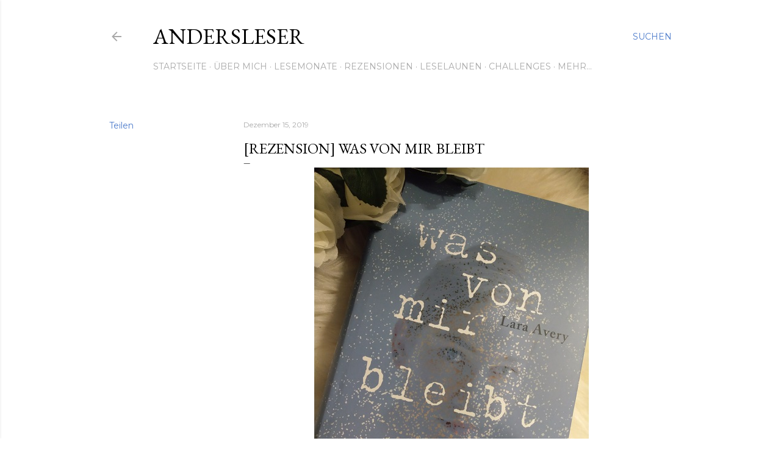

--- FILE ---
content_type: text/html; charset=UTF-8
request_url: https://anders-lesen.blogspot.com/2019/12/rezension-was-von-mir-bleibt.html
body_size: 24295
content:
<!DOCTYPE html>
<html dir='ltr' lang='de'>
<head>
<meta content='width=device-width, initial-scale=1' name='viewport'/>
<title>[REZENSION] Was von mir bleibt</title>
<meta content='text/html; charset=UTF-8' http-equiv='Content-Type'/>
<!-- Chrome, Firefox OS and Opera -->
<meta content='#ffffff' name='theme-color'/>
<!-- Windows Phone -->
<meta content='#ffffff' name='msapplication-navbutton-color'/>
<meta content='blogger' name='generator'/>
<link href='https://anders-lesen.blogspot.com/favicon.ico' rel='icon' type='image/x-icon'/>
<link href='http://anders-lesen.blogspot.com/2019/12/rezension-was-von-mir-bleibt.html' rel='canonical'/>
<link rel="alternate" type="application/atom+xml" title="Andersleser - Atom" href="https://anders-lesen.blogspot.com/feeds/posts/default" />
<link rel="alternate" type="application/rss+xml" title="Andersleser - RSS" href="https://anders-lesen.blogspot.com/feeds/posts/default?alt=rss" />
<link rel="service.post" type="application/atom+xml" title="Andersleser - Atom" href="https://www.blogger.com/feeds/3949475412725118874/posts/default" />

<link rel="alternate" type="application/atom+xml" title="Andersleser - Atom" href="https://anders-lesen.blogspot.com/feeds/4498788367081948504/comments/default" />
<!--Can't find substitution for tag [blog.ieCssRetrofitLinks]-->
<link href='https://blogger.googleusercontent.com/img/b/R29vZ2xl/AVvXsEiNHo5sNA_PnCiNtAyeife9nUWfHpAEo9UnCGTrWGilcvL9qoSgCK6I75wYdmQuoYoIQtUbXokF3pITCLy5rwTHawjqbV5Td9cSzkFy_Kc-Cb17ORKU16Zf6ASjT8XTXZB2uQEYs4cFMo4S/s1600/IMAG2361.jpg' rel='image_src'/>
<meta content='http://anders-lesen.blogspot.com/2019/12/rezension-was-von-mir-bleibt.html' property='og:url'/>
<meta content='[REZENSION] Was von mir bleibt' property='og:title'/>
<meta content='   Durch Verlinkungen &amp; Nennungen kann  Werbung  enthalten sein. Die Links setze ich   freiwillig , ohne dass ich etwas dafür gezahlt bekomm...' property='og:description'/>
<meta content='https://blogger.googleusercontent.com/img/b/R29vZ2xl/AVvXsEiNHo5sNA_PnCiNtAyeife9nUWfHpAEo9UnCGTrWGilcvL9qoSgCK6I75wYdmQuoYoIQtUbXokF3pITCLy5rwTHawjqbV5Td9cSzkFy_Kc-Cb17ORKU16Zf6ASjT8XTXZB2uQEYs4cFMo4S/w1200-h630-p-k-no-nu/IMAG2361.jpg' property='og:image'/>
<style type='text/css'>@font-face{font-family:'EB Garamond';font-style:normal;font-weight:400;font-display:swap;src:url(//fonts.gstatic.com/s/ebgaramond/v32/SlGDmQSNjdsmc35JDF1K5E55YMjF_7DPuGi-6_RkCY9_WamXgHlIbvw.woff2)format('woff2');unicode-range:U+0460-052F,U+1C80-1C8A,U+20B4,U+2DE0-2DFF,U+A640-A69F,U+FE2E-FE2F;}@font-face{font-family:'EB Garamond';font-style:normal;font-weight:400;font-display:swap;src:url(//fonts.gstatic.com/s/ebgaramond/v32/SlGDmQSNjdsmc35JDF1K5E55YMjF_7DPuGi-6_RkAI9_WamXgHlIbvw.woff2)format('woff2');unicode-range:U+0301,U+0400-045F,U+0490-0491,U+04B0-04B1,U+2116;}@font-face{font-family:'EB Garamond';font-style:normal;font-weight:400;font-display:swap;src:url(//fonts.gstatic.com/s/ebgaramond/v32/SlGDmQSNjdsmc35JDF1K5E55YMjF_7DPuGi-6_RkCI9_WamXgHlIbvw.woff2)format('woff2');unicode-range:U+1F00-1FFF;}@font-face{font-family:'EB Garamond';font-style:normal;font-weight:400;font-display:swap;src:url(//fonts.gstatic.com/s/ebgaramond/v32/SlGDmQSNjdsmc35JDF1K5E55YMjF_7DPuGi-6_RkB49_WamXgHlIbvw.woff2)format('woff2');unicode-range:U+0370-0377,U+037A-037F,U+0384-038A,U+038C,U+038E-03A1,U+03A3-03FF;}@font-face{font-family:'EB Garamond';font-style:normal;font-weight:400;font-display:swap;src:url(//fonts.gstatic.com/s/ebgaramond/v32/SlGDmQSNjdsmc35JDF1K5E55YMjF_7DPuGi-6_RkC49_WamXgHlIbvw.woff2)format('woff2');unicode-range:U+0102-0103,U+0110-0111,U+0128-0129,U+0168-0169,U+01A0-01A1,U+01AF-01B0,U+0300-0301,U+0303-0304,U+0308-0309,U+0323,U+0329,U+1EA0-1EF9,U+20AB;}@font-face{font-family:'EB Garamond';font-style:normal;font-weight:400;font-display:swap;src:url(//fonts.gstatic.com/s/ebgaramond/v32/SlGDmQSNjdsmc35JDF1K5E55YMjF_7DPuGi-6_RkCo9_WamXgHlIbvw.woff2)format('woff2');unicode-range:U+0100-02BA,U+02BD-02C5,U+02C7-02CC,U+02CE-02D7,U+02DD-02FF,U+0304,U+0308,U+0329,U+1D00-1DBF,U+1E00-1E9F,U+1EF2-1EFF,U+2020,U+20A0-20AB,U+20AD-20C0,U+2113,U+2C60-2C7F,U+A720-A7FF;}@font-face{font-family:'EB Garamond';font-style:normal;font-weight:400;font-display:swap;src:url(//fonts.gstatic.com/s/ebgaramond/v32/SlGDmQSNjdsmc35JDF1K5E55YMjF_7DPuGi-6_RkBI9_WamXgHlI.woff2)format('woff2');unicode-range:U+0000-00FF,U+0131,U+0152-0153,U+02BB-02BC,U+02C6,U+02DA,U+02DC,U+0304,U+0308,U+0329,U+2000-206F,U+20AC,U+2122,U+2191,U+2193,U+2212,U+2215,U+FEFF,U+FFFD;}@font-face{font-family:'Lora';font-style:normal;font-weight:400;font-display:swap;src:url(//fonts.gstatic.com/s/lora/v37/0QI6MX1D_JOuGQbT0gvTJPa787weuxJMkq18ndeYxZ2JTg.woff2)format('woff2');unicode-range:U+0460-052F,U+1C80-1C8A,U+20B4,U+2DE0-2DFF,U+A640-A69F,U+FE2E-FE2F;}@font-face{font-family:'Lora';font-style:normal;font-weight:400;font-display:swap;src:url(//fonts.gstatic.com/s/lora/v37/0QI6MX1D_JOuGQbT0gvTJPa787weuxJFkq18ndeYxZ2JTg.woff2)format('woff2');unicode-range:U+0301,U+0400-045F,U+0490-0491,U+04B0-04B1,U+2116;}@font-face{font-family:'Lora';font-style:normal;font-weight:400;font-display:swap;src:url(//fonts.gstatic.com/s/lora/v37/0QI6MX1D_JOuGQbT0gvTJPa787weuxI9kq18ndeYxZ2JTg.woff2)format('woff2');unicode-range:U+0302-0303,U+0305,U+0307-0308,U+0310,U+0312,U+0315,U+031A,U+0326-0327,U+032C,U+032F-0330,U+0332-0333,U+0338,U+033A,U+0346,U+034D,U+0391-03A1,U+03A3-03A9,U+03B1-03C9,U+03D1,U+03D5-03D6,U+03F0-03F1,U+03F4-03F5,U+2016-2017,U+2034-2038,U+203C,U+2040,U+2043,U+2047,U+2050,U+2057,U+205F,U+2070-2071,U+2074-208E,U+2090-209C,U+20D0-20DC,U+20E1,U+20E5-20EF,U+2100-2112,U+2114-2115,U+2117-2121,U+2123-214F,U+2190,U+2192,U+2194-21AE,U+21B0-21E5,U+21F1-21F2,U+21F4-2211,U+2213-2214,U+2216-22FF,U+2308-230B,U+2310,U+2319,U+231C-2321,U+2336-237A,U+237C,U+2395,U+239B-23B7,U+23D0,U+23DC-23E1,U+2474-2475,U+25AF,U+25B3,U+25B7,U+25BD,U+25C1,U+25CA,U+25CC,U+25FB,U+266D-266F,U+27C0-27FF,U+2900-2AFF,U+2B0E-2B11,U+2B30-2B4C,U+2BFE,U+3030,U+FF5B,U+FF5D,U+1D400-1D7FF,U+1EE00-1EEFF;}@font-face{font-family:'Lora';font-style:normal;font-weight:400;font-display:swap;src:url(//fonts.gstatic.com/s/lora/v37/0QI6MX1D_JOuGQbT0gvTJPa787weuxIvkq18ndeYxZ2JTg.woff2)format('woff2');unicode-range:U+0001-000C,U+000E-001F,U+007F-009F,U+20DD-20E0,U+20E2-20E4,U+2150-218F,U+2190,U+2192,U+2194-2199,U+21AF,U+21E6-21F0,U+21F3,U+2218-2219,U+2299,U+22C4-22C6,U+2300-243F,U+2440-244A,U+2460-24FF,U+25A0-27BF,U+2800-28FF,U+2921-2922,U+2981,U+29BF,U+29EB,U+2B00-2BFF,U+4DC0-4DFF,U+FFF9-FFFB,U+10140-1018E,U+10190-1019C,U+101A0,U+101D0-101FD,U+102E0-102FB,U+10E60-10E7E,U+1D2C0-1D2D3,U+1D2E0-1D37F,U+1F000-1F0FF,U+1F100-1F1AD,U+1F1E6-1F1FF,U+1F30D-1F30F,U+1F315,U+1F31C,U+1F31E,U+1F320-1F32C,U+1F336,U+1F378,U+1F37D,U+1F382,U+1F393-1F39F,U+1F3A7-1F3A8,U+1F3AC-1F3AF,U+1F3C2,U+1F3C4-1F3C6,U+1F3CA-1F3CE,U+1F3D4-1F3E0,U+1F3ED,U+1F3F1-1F3F3,U+1F3F5-1F3F7,U+1F408,U+1F415,U+1F41F,U+1F426,U+1F43F,U+1F441-1F442,U+1F444,U+1F446-1F449,U+1F44C-1F44E,U+1F453,U+1F46A,U+1F47D,U+1F4A3,U+1F4B0,U+1F4B3,U+1F4B9,U+1F4BB,U+1F4BF,U+1F4C8-1F4CB,U+1F4D6,U+1F4DA,U+1F4DF,U+1F4E3-1F4E6,U+1F4EA-1F4ED,U+1F4F7,U+1F4F9-1F4FB,U+1F4FD-1F4FE,U+1F503,U+1F507-1F50B,U+1F50D,U+1F512-1F513,U+1F53E-1F54A,U+1F54F-1F5FA,U+1F610,U+1F650-1F67F,U+1F687,U+1F68D,U+1F691,U+1F694,U+1F698,U+1F6AD,U+1F6B2,U+1F6B9-1F6BA,U+1F6BC,U+1F6C6-1F6CF,U+1F6D3-1F6D7,U+1F6E0-1F6EA,U+1F6F0-1F6F3,U+1F6F7-1F6FC,U+1F700-1F7FF,U+1F800-1F80B,U+1F810-1F847,U+1F850-1F859,U+1F860-1F887,U+1F890-1F8AD,U+1F8B0-1F8BB,U+1F8C0-1F8C1,U+1F900-1F90B,U+1F93B,U+1F946,U+1F984,U+1F996,U+1F9E9,U+1FA00-1FA6F,U+1FA70-1FA7C,U+1FA80-1FA89,U+1FA8F-1FAC6,U+1FACE-1FADC,U+1FADF-1FAE9,U+1FAF0-1FAF8,U+1FB00-1FBFF;}@font-face{font-family:'Lora';font-style:normal;font-weight:400;font-display:swap;src:url(//fonts.gstatic.com/s/lora/v37/0QI6MX1D_JOuGQbT0gvTJPa787weuxJOkq18ndeYxZ2JTg.woff2)format('woff2');unicode-range:U+0102-0103,U+0110-0111,U+0128-0129,U+0168-0169,U+01A0-01A1,U+01AF-01B0,U+0300-0301,U+0303-0304,U+0308-0309,U+0323,U+0329,U+1EA0-1EF9,U+20AB;}@font-face{font-family:'Lora';font-style:normal;font-weight:400;font-display:swap;src:url(//fonts.gstatic.com/s/lora/v37/0QI6MX1D_JOuGQbT0gvTJPa787weuxJPkq18ndeYxZ2JTg.woff2)format('woff2');unicode-range:U+0100-02BA,U+02BD-02C5,U+02C7-02CC,U+02CE-02D7,U+02DD-02FF,U+0304,U+0308,U+0329,U+1D00-1DBF,U+1E00-1E9F,U+1EF2-1EFF,U+2020,U+20A0-20AB,U+20AD-20C0,U+2113,U+2C60-2C7F,U+A720-A7FF;}@font-face{font-family:'Lora';font-style:normal;font-weight:400;font-display:swap;src:url(//fonts.gstatic.com/s/lora/v37/0QI6MX1D_JOuGQbT0gvTJPa787weuxJBkq18ndeYxZ0.woff2)format('woff2');unicode-range:U+0000-00FF,U+0131,U+0152-0153,U+02BB-02BC,U+02C6,U+02DA,U+02DC,U+0304,U+0308,U+0329,U+2000-206F,U+20AC,U+2122,U+2191,U+2193,U+2212,U+2215,U+FEFF,U+FFFD;}@font-face{font-family:'Montserrat';font-style:normal;font-weight:400;font-display:swap;src:url(//fonts.gstatic.com/s/montserrat/v31/JTUSjIg1_i6t8kCHKm459WRhyyTh89ZNpQ.woff2)format('woff2');unicode-range:U+0460-052F,U+1C80-1C8A,U+20B4,U+2DE0-2DFF,U+A640-A69F,U+FE2E-FE2F;}@font-face{font-family:'Montserrat';font-style:normal;font-weight:400;font-display:swap;src:url(//fonts.gstatic.com/s/montserrat/v31/JTUSjIg1_i6t8kCHKm459W1hyyTh89ZNpQ.woff2)format('woff2');unicode-range:U+0301,U+0400-045F,U+0490-0491,U+04B0-04B1,U+2116;}@font-face{font-family:'Montserrat';font-style:normal;font-weight:400;font-display:swap;src:url(//fonts.gstatic.com/s/montserrat/v31/JTUSjIg1_i6t8kCHKm459WZhyyTh89ZNpQ.woff2)format('woff2');unicode-range:U+0102-0103,U+0110-0111,U+0128-0129,U+0168-0169,U+01A0-01A1,U+01AF-01B0,U+0300-0301,U+0303-0304,U+0308-0309,U+0323,U+0329,U+1EA0-1EF9,U+20AB;}@font-face{font-family:'Montserrat';font-style:normal;font-weight:400;font-display:swap;src:url(//fonts.gstatic.com/s/montserrat/v31/JTUSjIg1_i6t8kCHKm459WdhyyTh89ZNpQ.woff2)format('woff2');unicode-range:U+0100-02BA,U+02BD-02C5,U+02C7-02CC,U+02CE-02D7,U+02DD-02FF,U+0304,U+0308,U+0329,U+1D00-1DBF,U+1E00-1E9F,U+1EF2-1EFF,U+2020,U+20A0-20AB,U+20AD-20C0,U+2113,U+2C60-2C7F,U+A720-A7FF;}@font-face{font-family:'Montserrat';font-style:normal;font-weight:400;font-display:swap;src:url(//fonts.gstatic.com/s/montserrat/v31/JTUSjIg1_i6t8kCHKm459WlhyyTh89Y.woff2)format('woff2');unicode-range:U+0000-00FF,U+0131,U+0152-0153,U+02BB-02BC,U+02C6,U+02DA,U+02DC,U+0304,U+0308,U+0329,U+2000-206F,U+20AC,U+2122,U+2191,U+2193,U+2212,U+2215,U+FEFF,U+FFFD;}@font-face{font-family:'Montserrat';font-style:normal;font-weight:700;font-display:swap;src:url(//fonts.gstatic.com/s/montserrat/v31/JTUSjIg1_i6t8kCHKm459WRhyyTh89ZNpQ.woff2)format('woff2');unicode-range:U+0460-052F,U+1C80-1C8A,U+20B4,U+2DE0-2DFF,U+A640-A69F,U+FE2E-FE2F;}@font-face{font-family:'Montserrat';font-style:normal;font-weight:700;font-display:swap;src:url(//fonts.gstatic.com/s/montserrat/v31/JTUSjIg1_i6t8kCHKm459W1hyyTh89ZNpQ.woff2)format('woff2');unicode-range:U+0301,U+0400-045F,U+0490-0491,U+04B0-04B1,U+2116;}@font-face{font-family:'Montserrat';font-style:normal;font-weight:700;font-display:swap;src:url(//fonts.gstatic.com/s/montserrat/v31/JTUSjIg1_i6t8kCHKm459WZhyyTh89ZNpQ.woff2)format('woff2');unicode-range:U+0102-0103,U+0110-0111,U+0128-0129,U+0168-0169,U+01A0-01A1,U+01AF-01B0,U+0300-0301,U+0303-0304,U+0308-0309,U+0323,U+0329,U+1EA0-1EF9,U+20AB;}@font-face{font-family:'Montserrat';font-style:normal;font-weight:700;font-display:swap;src:url(//fonts.gstatic.com/s/montserrat/v31/JTUSjIg1_i6t8kCHKm459WdhyyTh89ZNpQ.woff2)format('woff2');unicode-range:U+0100-02BA,U+02BD-02C5,U+02C7-02CC,U+02CE-02D7,U+02DD-02FF,U+0304,U+0308,U+0329,U+1D00-1DBF,U+1E00-1E9F,U+1EF2-1EFF,U+2020,U+20A0-20AB,U+20AD-20C0,U+2113,U+2C60-2C7F,U+A720-A7FF;}@font-face{font-family:'Montserrat';font-style:normal;font-weight:700;font-display:swap;src:url(//fonts.gstatic.com/s/montserrat/v31/JTUSjIg1_i6t8kCHKm459WlhyyTh89Y.woff2)format('woff2');unicode-range:U+0000-00FF,U+0131,U+0152-0153,U+02BB-02BC,U+02C6,U+02DA,U+02DC,U+0304,U+0308,U+0329,U+2000-206F,U+20AC,U+2122,U+2191,U+2193,U+2212,U+2215,U+FEFF,U+FFFD;}</style>
<style id='page-skin-1' type='text/css'><!--
/*! normalize.css v3.0.1 | MIT License | git.io/normalize */html{font-family:sans-serif;-ms-text-size-adjust:100%;-webkit-text-size-adjust:100%}body{margin:0}article,aside,details,figcaption,figure,footer,header,hgroup,main,nav,section,summary{display:block}audio,canvas,progress,video{display:inline-block;vertical-align:baseline}audio:not([controls]){display:none;height:0}[hidden],template{display:none}a{background:transparent}a:active,a:hover{outline:0}abbr[title]{border-bottom:1px dotted}b,strong{font-weight:bold}dfn{font-style:italic}h1{font-size:2em;margin:.67em 0}mark{background:#ff0;color:#000}small{font-size:80%}sub,sup{font-size:75%;line-height:0;position:relative;vertical-align:baseline}sup{top:-0.5em}sub{bottom:-0.25em}img{border:0}svg:not(:root){overflow:hidden}figure{margin:1em 40px}hr{-moz-box-sizing:content-box;box-sizing:content-box;height:0}pre{overflow:auto}code,kbd,pre,samp{font-family:monospace,monospace;font-size:1em}button,input,optgroup,select,textarea{color:inherit;font:inherit;margin:0}button{overflow:visible}button,select{text-transform:none}button,html input[type="button"],input[type="reset"],input[type="submit"]{-webkit-appearance:button;cursor:pointer}button[disabled],html input[disabled]{cursor:default}button::-moz-focus-inner,input::-moz-focus-inner{border:0;padding:0}input{line-height:normal}input[type="checkbox"],input[type="radio"]{box-sizing:border-box;padding:0}input[type="number"]::-webkit-inner-spin-button,input[type="number"]::-webkit-outer-spin-button{height:auto}input[type="search"]{-webkit-appearance:textfield;-moz-box-sizing:content-box;-webkit-box-sizing:content-box;box-sizing:content-box}input[type="search"]::-webkit-search-cancel-button,input[type="search"]::-webkit-search-decoration{-webkit-appearance:none}fieldset{border:1px solid #c0c0c0;margin:0 2px;padding:.35em .625em .75em}legend{border:0;padding:0}textarea{overflow:auto}optgroup{font-weight:bold}table{border-collapse:collapse;border-spacing:0}td,th{padding:0}
/*!************************************************
* Blogger Template Style
* Name: Soho
**************************************************/
body{
overflow-wrap:break-word;
word-break:break-word;
word-wrap:break-word
}
.hidden{
display:none
}
.invisible{
visibility:hidden
}
.container::after,.float-container::after{
clear:both;
content:"";
display:table
}
.clearboth{
clear:both
}
#comments .comment .comment-actions,.subscribe-popup .FollowByEmail .follow-by-email-submit{
background:0 0;
border:0;
box-shadow:none;
color:#4c7bcb;
cursor:pointer;
font-size:14px;
font-weight:700;
outline:0;
text-decoration:none;
text-transform:uppercase;
width:auto
}
.dim-overlay{
background-color:rgba(0,0,0,.54);
height:100vh;
left:0;
position:fixed;
top:0;
width:100%
}
#sharing-dim-overlay{
background-color:transparent
}
input::-ms-clear{
display:none
}
.blogger-logo,.svg-icon-24.blogger-logo{
fill:#ff9800;
opacity:1
}
.loading-spinner-large{
-webkit-animation:mspin-rotate 1.568s infinite linear;
animation:mspin-rotate 1.568s infinite linear;
height:48px;
overflow:hidden;
position:absolute;
width:48px;
z-index:200
}
.loading-spinner-large>div{
-webkit-animation:mspin-revrot 5332ms infinite steps(4);
animation:mspin-revrot 5332ms infinite steps(4)
}
.loading-spinner-large>div>div{
-webkit-animation:mspin-singlecolor-large-film 1333ms infinite steps(81);
animation:mspin-singlecolor-large-film 1333ms infinite steps(81);
background-size:100%;
height:48px;
width:3888px
}
.mspin-black-large>div>div,.mspin-grey_54-large>div>div{
background-image:url(https://www.blogblog.com/indie/mspin_black_large.svg)
}
.mspin-white-large>div>div{
background-image:url(https://www.blogblog.com/indie/mspin_white_large.svg)
}
.mspin-grey_54-large{
opacity:.54
}
@-webkit-keyframes mspin-singlecolor-large-film{
from{
-webkit-transform:translateX(0);
transform:translateX(0)
}
to{
-webkit-transform:translateX(-3888px);
transform:translateX(-3888px)
}
}
@keyframes mspin-singlecolor-large-film{
from{
-webkit-transform:translateX(0);
transform:translateX(0)
}
to{
-webkit-transform:translateX(-3888px);
transform:translateX(-3888px)
}
}
@-webkit-keyframes mspin-rotate{
from{
-webkit-transform:rotate(0);
transform:rotate(0)
}
to{
-webkit-transform:rotate(360deg);
transform:rotate(360deg)
}
}
@keyframes mspin-rotate{
from{
-webkit-transform:rotate(0);
transform:rotate(0)
}
to{
-webkit-transform:rotate(360deg);
transform:rotate(360deg)
}
}
@-webkit-keyframes mspin-revrot{
from{
-webkit-transform:rotate(0);
transform:rotate(0)
}
to{
-webkit-transform:rotate(-360deg);
transform:rotate(-360deg)
}
}
@keyframes mspin-revrot{
from{
-webkit-transform:rotate(0);
transform:rotate(0)
}
to{
-webkit-transform:rotate(-360deg);
transform:rotate(-360deg)
}
}
.skip-navigation{
background-color:#fff;
box-sizing:border-box;
color:#000;
display:block;
height:0;
left:0;
line-height:50px;
overflow:hidden;
padding-top:0;
position:fixed;
text-align:center;
top:0;
-webkit-transition:box-shadow .3s,height .3s,padding-top .3s;
transition:box-shadow .3s,height .3s,padding-top .3s;
width:100%;
z-index:900
}
.skip-navigation:focus{
box-shadow:0 4px 5px 0 rgba(0,0,0,.14),0 1px 10px 0 rgba(0,0,0,.12),0 2px 4px -1px rgba(0,0,0,.2);
height:50px
}
#main{
outline:0
}
.main-heading{
position:absolute;
clip:rect(1px,1px,1px,1px);
padding:0;
border:0;
height:1px;
width:1px;
overflow:hidden
}
.Attribution{
margin-top:1em;
text-align:center
}
.Attribution .blogger img,.Attribution .blogger svg{
vertical-align:bottom
}
.Attribution .blogger img{
margin-right:.5em
}
.Attribution div{
line-height:24px;
margin-top:.5em
}
.Attribution .copyright,.Attribution .image-attribution{
font-size:.7em;
margin-top:1.5em
}
.BLOG_mobile_video_class{
display:none
}
.bg-photo{
background-attachment:scroll!important
}
body .CSS_LIGHTBOX{
z-index:900
}
.extendable .show-less,.extendable .show-more{
border-color:#4c7bcb;
color:#4c7bcb;
margin-top:8px
}
.extendable .show-less.hidden,.extendable .show-more.hidden{
display:none
}
.inline-ad{
display:none;
max-width:100%;
overflow:hidden
}
.adsbygoogle{
display:block
}
#cookieChoiceInfo{
bottom:0;
top:auto
}
iframe.b-hbp-video{
border:0
}
.post-body img{
max-width:100%
}
.post-body iframe{
max-width:100%
}
.post-body a[imageanchor="1"]{
display:inline-block
}
.byline{
margin-right:1em
}
.byline:last-child{
margin-right:0
}
.link-copied-dialog{
max-width:520px;
outline:0
}
.link-copied-dialog .modal-dialog-buttons{
margin-top:8px
}
.link-copied-dialog .goog-buttonset-default{
background:0 0;
border:0
}
.link-copied-dialog .goog-buttonset-default:focus{
outline:0
}
.paging-control-container{
margin-bottom:16px
}
.paging-control-container .paging-control{
display:inline-block
}
.paging-control-container .comment-range-text::after,.paging-control-container .paging-control{
color:#4c7bcb
}
.paging-control-container .comment-range-text,.paging-control-container .paging-control{
margin-right:8px
}
.paging-control-container .comment-range-text::after,.paging-control-container .paging-control::after{
content:"\b7";
cursor:default;
padding-left:8px;
pointer-events:none
}
.paging-control-container .comment-range-text:last-child::after,.paging-control-container .paging-control:last-child::after{
content:none
}
.byline.reactions iframe{
height:20px
}
.b-notification{
color:#000;
background-color:#fff;
border-bottom:solid 1px #000;
box-sizing:border-box;
padding:16px 32px;
text-align:center
}
.b-notification.visible{
-webkit-transition:margin-top .3s cubic-bezier(.4,0,.2,1);
transition:margin-top .3s cubic-bezier(.4,0,.2,1)
}
.b-notification.invisible{
position:absolute
}
.b-notification-close{
position:absolute;
right:8px;
top:8px
}
.no-posts-message{
line-height:40px;
text-align:center
}
@media screen and (max-width:1162px){
body.item-view .post-body a[imageanchor="1"][style*="float: left;"],body.item-view .post-body a[imageanchor="1"][style*="float: right;"]{
float:none!important;
clear:none!important
}
body.item-view .post-body a[imageanchor="1"] img{
display:block;
height:auto;
margin:0 auto
}
body.item-view .post-body>.separator:first-child>a[imageanchor="1"]:first-child{
margin-top:20px
}
.post-body a[imageanchor]{
display:block
}
body.item-view .post-body a[imageanchor="1"]{
margin-left:0!important;
margin-right:0!important
}
body.item-view .post-body a[imageanchor="1"]+a[imageanchor="1"]{
margin-top:16px
}
}
.item-control{
display:none
}
#comments{
border-top:1px dashed rgba(0,0,0,.54);
margin-top:20px;
padding:20px
}
#comments .comment-thread ol{
margin:0;
padding-left:0;
padding-left:0
}
#comments .comment .comment-replybox-single,#comments .comment-thread .comment-replies{
margin-left:60px
}
#comments .comment-thread .thread-count{
display:none
}
#comments .comment{
list-style-type:none;
padding:0 0 30px;
position:relative
}
#comments .comment .comment{
padding-bottom:8px
}
.comment .avatar-image-container{
position:absolute
}
.comment .avatar-image-container img{
border-radius:50%
}
.avatar-image-container svg,.comment .avatar-image-container .avatar-icon{
border-radius:50%;
border:solid 1px #000000;
box-sizing:border-box;
fill:#000000;
height:35px;
margin:0;
padding:7px;
width:35px
}
.comment .comment-block{
margin-top:10px;
margin-left:60px;
padding-bottom:0
}
#comments .comment-author-header-wrapper{
margin-left:40px
}
#comments .comment .thread-expanded .comment-block{
padding-bottom:20px
}
#comments .comment .comment-header .user,#comments .comment .comment-header .user a{
color:#000000;
font-style:normal;
font-weight:700
}
#comments .comment .comment-actions{
bottom:0;
margin-bottom:15px;
position:absolute
}
#comments .comment .comment-actions>*{
margin-right:8px
}
#comments .comment .comment-header .datetime{
bottom:0;
color:rgba(94,94,94,0.537);
display:inline-block;
font-size:13px;
font-style:italic;
margin-left:8px
}
#comments .comment .comment-footer .comment-timestamp a,#comments .comment .comment-header .datetime a{
color:rgba(94,94,94,0.537)
}
#comments .comment .comment-content,.comment .comment-body{
margin-top:12px;
word-break:break-word
}
.comment-body{
margin-bottom:12px
}
#comments.embed[data-num-comments="0"]{
border:0;
margin-top:0;
padding-top:0
}
#comments.embed[data-num-comments="0"] #comment-post-message,#comments.embed[data-num-comments="0"] div.comment-form>p,#comments.embed[data-num-comments="0"] p.comment-footer{
display:none
}
#comment-editor-src{
display:none
}
.comments .comments-content .loadmore.loaded{
max-height:0;
opacity:0;
overflow:hidden
}
.extendable .remaining-items{
height:0;
overflow:hidden;
-webkit-transition:height .3s cubic-bezier(.4,0,.2,1);
transition:height .3s cubic-bezier(.4,0,.2,1)
}
.extendable .remaining-items.expanded{
height:auto
}
.svg-icon-24,.svg-icon-24-button{
cursor:pointer;
height:24px;
width:24px;
min-width:24px
}
.touch-icon{
margin:-12px;
padding:12px
}
.touch-icon:active,.touch-icon:focus{
background-color:rgba(153,153,153,.4);
border-radius:50%
}
svg:not(:root).touch-icon{
overflow:visible
}
html[dir=rtl] .rtl-reversible-icon{
-webkit-transform:scaleX(-1);
-ms-transform:scaleX(-1);
transform:scaleX(-1)
}
.svg-icon-24-button,.touch-icon-button{
background:0 0;
border:0;
margin:0;
outline:0;
padding:0
}
.touch-icon-button .touch-icon:active,.touch-icon-button .touch-icon:focus{
background-color:transparent
}
.touch-icon-button:active .touch-icon,.touch-icon-button:focus .touch-icon{
background-color:rgba(153,153,153,.4);
border-radius:50%
}
.Profile .default-avatar-wrapper .avatar-icon{
border-radius:50%;
border:solid 1px #000000;
box-sizing:border-box;
fill:#000000;
margin:0
}
.Profile .individual .default-avatar-wrapper .avatar-icon{
padding:25px
}
.Profile .individual .avatar-icon,.Profile .individual .profile-img{
height:120px;
width:120px
}
.Profile .team .default-avatar-wrapper .avatar-icon{
padding:8px
}
.Profile .team .avatar-icon,.Profile .team .default-avatar-wrapper,.Profile .team .profile-img{
height:40px;
width:40px
}
.snippet-container{
margin:0;
position:relative;
overflow:hidden
}
.snippet-fade{
bottom:0;
box-sizing:border-box;
position:absolute;
width:96px
}
.snippet-fade{
right:0
}
.snippet-fade:after{
content:"\2026"
}
.snippet-fade:after{
float:right
}
.centered-top-container.sticky{
left:0;
position:fixed;
right:0;
top:0;
width:auto;
z-index:50;
-webkit-transition-property:opacity,-webkit-transform;
transition-property:opacity,-webkit-transform;
transition-property:transform,opacity;
transition-property:transform,opacity,-webkit-transform;
-webkit-transition-duration:.2s;
transition-duration:.2s;
-webkit-transition-timing-function:cubic-bezier(.4,0,.2,1);
transition-timing-function:cubic-bezier(.4,0,.2,1)
}
.centered-top-placeholder{
display:none
}
.collapsed-header .centered-top-placeholder{
display:block
}
.centered-top-container .Header .replaced h1,.centered-top-placeholder .Header .replaced h1{
display:none
}
.centered-top-container.sticky .Header .replaced h1{
display:block
}
.centered-top-container.sticky .Header .header-widget{
background:0 0
}
.centered-top-container.sticky .Header .header-image-wrapper{
display:none
}
.centered-top-container img,.centered-top-placeholder img{
max-width:100%
}
.collapsible{
-webkit-transition:height .3s cubic-bezier(.4,0,.2,1);
transition:height .3s cubic-bezier(.4,0,.2,1)
}
.collapsible,.collapsible>summary{
display:block;
overflow:hidden
}
.collapsible>:not(summary){
display:none
}
.collapsible[open]>:not(summary){
display:block
}
.collapsible:focus,.collapsible>summary:focus{
outline:0
}
.collapsible>summary{
cursor:pointer;
display:block;
padding:0
}
.collapsible:focus>summary,.collapsible>summary:focus{
background-color:transparent
}
.collapsible>summary::-webkit-details-marker{
display:none
}
.collapsible-title{
-webkit-box-align:center;
-webkit-align-items:center;
-ms-flex-align:center;
align-items:center;
display:-webkit-box;
display:-webkit-flex;
display:-ms-flexbox;
display:flex
}
.collapsible-title .title{
-webkit-box-flex:1;
-webkit-flex:1 1 auto;
-ms-flex:1 1 auto;
flex:1 1 auto;
-webkit-box-ordinal-group:1;
-webkit-order:0;
-ms-flex-order:0;
order:0;
overflow:hidden;
text-overflow:ellipsis;
white-space:nowrap
}
.collapsible-title .chevron-down,.collapsible[open] .collapsible-title .chevron-up{
display:block
}
.collapsible-title .chevron-up,.collapsible[open] .collapsible-title .chevron-down{
display:none
}
.flat-button{
cursor:pointer;
display:inline-block;
font-weight:700;
text-transform:uppercase;
border-radius:2px;
padding:8px;
margin:-8px
}
.flat-icon-button{
background:0 0;
border:0;
margin:0;
outline:0;
padding:0;
margin:-12px;
padding:12px;
cursor:pointer;
box-sizing:content-box;
display:inline-block;
line-height:0
}
.flat-icon-button,.flat-icon-button .splash-wrapper{
border-radius:50%
}
.flat-icon-button .splash.animate{
-webkit-animation-duration:.3s;
animation-duration:.3s
}
.overflowable-container{
max-height:28px;
overflow:hidden;
position:relative
}
.overflow-button{
cursor:pointer
}
#overflowable-dim-overlay{
background:0 0
}
.overflow-popup{
box-shadow:0 2px 2px 0 rgba(0,0,0,.14),0 3px 1px -2px rgba(0,0,0,.2),0 1px 5px 0 rgba(0,0,0,.12);
background-color:#ffffff;
left:0;
max-width:calc(100% - 32px);
position:absolute;
top:0;
visibility:hidden;
z-index:101
}
.overflow-popup ul{
list-style:none
}
.overflow-popup .tabs li,.overflow-popup li{
display:block;
height:auto
}
.overflow-popup .tabs li{
padding-left:0;
padding-right:0
}
.overflow-button.hidden,.overflow-popup .tabs li.hidden,.overflow-popup li.hidden{
display:none
}
.search{
display:-webkit-box;
display:-webkit-flex;
display:-ms-flexbox;
display:flex;
line-height:24px;
width:24px
}
.search.focused{
width:100%
}
.search.focused .section{
width:100%
}
.search form{
z-index:101
}
.search h3{
display:none
}
.search form{
display:-webkit-box;
display:-webkit-flex;
display:-ms-flexbox;
display:flex;
-webkit-box-flex:1;
-webkit-flex:1 0 0;
-ms-flex:1 0 0px;
flex:1 0 0;
border-bottom:solid 1px transparent;
padding-bottom:8px
}
.search form>*{
display:none
}
.search.focused form>*{
display:block
}
.search .search-input label{
display:none
}
.centered-top-placeholder.cloned .search form{
z-index:30
}
.search.focused form{
border-color:rgba(94,94,94,0.537);
position:relative;
width:auto
}
.collapsed-header .centered-top-container .search.focused form{
border-bottom-color:transparent
}
.search-expand{
-webkit-box-flex:0;
-webkit-flex:0 0 auto;
-ms-flex:0 0 auto;
flex:0 0 auto
}
.search-expand-text{
display:none
}
.search-close{
display:inline;
vertical-align:middle
}
.search-input{
-webkit-box-flex:1;
-webkit-flex:1 0 1px;
-ms-flex:1 0 1px;
flex:1 0 1px
}
.search-input input{
background:0 0;
border:0;
box-sizing:border-box;
color:rgba(94,94,94,0.537);
display:inline-block;
outline:0;
width:calc(100% - 48px)
}
.search-input input.no-cursor{
color:transparent;
text-shadow:0 0 0 rgba(94,94,94,0.537)
}
.collapsed-header .centered-top-container .search-action,.collapsed-header .centered-top-container .search-input input{
color:rgba(94,94,94,0.537)
}
.collapsed-header .centered-top-container .search-input input.no-cursor{
color:transparent;
text-shadow:0 0 0 rgba(94,94,94,0.537)
}
.collapsed-header .centered-top-container .search-input input.no-cursor:focus,.search-input input.no-cursor:focus{
outline:0
}
.search-focused>*{
visibility:hidden
}
.search-focused .search,.search-focused .search-icon{
visibility:visible
}
.search.focused .search-action{
display:block
}
.search.focused .search-action:disabled{
opacity:.3
}
.widget.Sharing .sharing-button{
display:none
}
.widget.Sharing .sharing-buttons li{
padding:0
}
.widget.Sharing .sharing-buttons li span{
display:none
}
.post-share-buttons{
position:relative
}
.centered-bottom .share-buttons .svg-icon-24,.share-buttons .svg-icon-24{
fill:#000000
}
.sharing-open.touch-icon-button:active .touch-icon,.sharing-open.touch-icon-button:focus .touch-icon{
background-color:transparent
}
.share-buttons{
background-color:#ffffff;
border-radius:2px;
box-shadow:0 2px 2px 0 rgba(0,0,0,.14),0 3px 1px -2px rgba(0,0,0,.2),0 1px 5px 0 rgba(0,0,0,.12);
color:#000000;
list-style:none;
margin:0;
padding:8px 0;
position:absolute;
top:-11px;
min-width:200px;
z-index:101
}
.share-buttons.hidden{
display:none
}
.sharing-button{
background:0 0;
border:0;
margin:0;
outline:0;
padding:0;
cursor:pointer
}
.share-buttons li{
margin:0;
height:48px
}
.share-buttons li:last-child{
margin-bottom:0
}
.share-buttons li .sharing-platform-button{
box-sizing:border-box;
cursor:pointer;
display:block;
height:100%;
margin-bottom:0;
padding:0 16px;
position:relative;
width:100%
}
.share-buttons li .sharing-platform-button:focus,.share-buttons li .sharing-platform-button:hover{
background-color:rgba(128,128,128,.1);
outline:0
}
.share-buttons li svg[class*=" sharing-"],.share-buttons li svg[class^=sharing-]{
position:absolute;
top:10px
}
.share-buttons li span.sharing-platform-button{
position:relative;
top:0
}
.share-buttons li .platform-sharing-text{
display:block;
font-size:16px;
line-height:48px;
white-space:nowrap
}
.share-buttons li .platform-sharing-text{
margin-left:56px
}
.sidebar-container{
background-color:#f7f7f7;
max-width:284px;
overflow-y:auto;
-webkit-transition-property:-webkit-transform;
transition-property:-webkit-transform;
transition-property:transform;
transition-property:transform,-webkit-transform;
-webkit-transition-duration:.3s;
transition-duration:.3s;
-webkit-transition-timing-function:cubic-bezier(0,0,.2,1);
transition-timing-function:cubic-bezier(0,0,.2,1);
width:284px;
z-index:101;
-webkit-overflow-scrolling:touch
}
.sidebar-container .navigation{
line-height:0;
padding:16px
}
.sidebar-container .sidebar-back{
cursor:pointer
}
.sidebar-container .widget{
background:0 0;
margin:0 16px;
padding:16px 0
}
.sidebar-container .widget .title{
color:rgba(94,94,94,0.537);
margin:0
}
.sidebar-container .widget ul{
list-style:none;
margin:0;
padding:0
}
.sidebar-container .widget ul ul{
margin-left:1em
}
.sidebar-container .widget li{
font-size:16px;
line-height:normal
}
.sidebar-container .widget+.widget{
border-top:1px dashed rgba(94,94,94,0.537)
}
.BlogArchive li{
margin:16px 0
}
.BlogArchive li:last-child{
margin-bottom:0
}
.Label li a{
display:inline-block
}
.BlogArchive .post-count,.Label .label-count{
float:right;
margin-left:.25em
}
.BlogArchive .post-count::before,.Label .label-count::before{
content:"("
}
.BlogArchive .post-count::after,.Label .label-count::after{
content:")"
}
.widget.Translate .skiptranslate>div{
display:block!important
}
.widget.Profile .profile-link{
display:-webkit-box;
display:-webkit-flex;
display:-ms-flexbox;
display:flex
}
.widget.Profile .team-member .default-avatar-wrapper,.widget.Profile .team-member .profile-img{
-webkit-box-flex:0;
-webkit-flex:0 0 auto;
-ms-flex:0 0 auto;
flex:0 0 auto;
margin-right:1em
}
.widget.Profile .individual .profile-link{
-webkit-box-orient:vertical;
-webkit-box-direction:normal;
-webkit-flex-direction:column;
-ms-flex-direction:column;
flex-direction:column
}
.widget.Profile .team .profile-link .profile-name{
-webkit-align-self:center;
-ms-flex-item-align:center;
align-self:center;
display:block;
-webkit-box-flex:1;
-webkit-flex:1 1 auto;
-ms-flex:1 1 auto;
flex:1 1 auto
}
.dim-overlay{
background-color:rgba(0,0,0,.54);
z-index:100
}
body.sidebar-visible{
overflow-y:hidden
}
@media screen and (max-width:1439px){
.sidebar-container{
bottom:0;
position:fixed;
top:0;
left:0;
right:auto
}
.sidebar-container.sidebar-invisible{
-webkit-transition-timing-function:cubic-bezier(.4,0,.6,1);
transition-timing-function:cubic-bezier(.4,0,.6,1)
}
html[dir=ltr] .sidebar-container.sidebar-invisible{
-webkit-transform:translateX(-284px);
-ms-transform:translateX(-284px);
transform:translateX(-284px)
}
html[dir=rtl] .sidebar-container.sidebar-invisible{
-webkit-transform:translateX(284px);
-ms-transform:translateX(284px);
transform:translateX(284px)
}
}
@media screen and (min-width:1440px){
.sidebar-container{
position:absolute;
top:0;
left:0;
right:auto
}
.sidebar-container .navigation{
display:none
}
}
.dialog{
box-shadow:0 2px 2px 0 rgba(0,0,0,.14),0 3px 1px -2px rgba(0,0,0,.2),0 1px 5px 0 rgba(0,0,0,.12);
background:#ffffff;
box-sizing:border-box;
color:#000000;
padding:30px;
position:fixed;
text-align:center;
width:calc(100% - 24px);
z-index:101
}
.dialog input[type=email],.dialog input[type=text]{
background-color:transparent;
border:0;
border-bottom:solid 1px rgba(0,0,0,.12);
color:#000000;
display:block;
font-family:EB Garamond, serif;
font-size:16px;
line-height:24px;
margin:auto;
padding-bottom:7px;
outline:0;
text-align:center;
width:100%
}
.dialog input[type=email]::-webkit-input-placeholder,.dialog input[type=text]::-webkit-input-placeholder{
color:#000000
}
.dialog input[type=email]::-moz-placeholder,.dialog input[type=text]::-moz-placeholder{
color:#000000
}
.dialog input[type=email]:-ms-input-placeholder,.dialog input[type=text]:-ms-input-placeholder{
color:#000000
}
.dialog input[type=email]::-ms-input-placeholder,.dialog input[type=text]::-ms-input-placeholder{
color:#000000
}
.dialog input[type=email]::placeholder,.dialog input[type=text]::placeholder{
color:#000000
}
.dialog input[type=email]:focus,.dialog input[type=text]:focus{
border-bottom:solid 2px #4c7bcb;
padding-bottom:6px
}
.dialog input.no-cursor{
color:transparent;
text-shadow:0 0 0 #000000
}
.dialog input.no-cursor:focus{
outline:0
}
.dialog input.no-cursor:focus{
outline:0
}
.dialog input[type=submit]{
font-family:EB Garamond, serif
}
.dialog .goog-buttonset-default{
color:#4c7bcb
}
.subscribe-popup{
max-width:364px
}
.subscribe-popup h3{
color:#000000;
font-size:1.8em;
margin-top:0
}
.subscribe-popup .FollowByEmail h3{
display:none
}
.subscribe-popup .FollowByEmail .follow-by-email-submit{
color:#4c7bcb;
display:inline-block;
margin:0 auto;
margin-top:24px;
width:auto;
white-space:normal
}
.subscribe-popup .FollowByEmail .follow-by-email-submit:disabled{
cursor:default;
opacity:.3
}
@media (max-width:800px){
.blog-name div.widget.Subscribe{
margin-bottom:16px
}
body.item-view .blog-name div.widget.Subscribe{
margin:8px auto 16px auto;
width:100%
}
}
body#layout .bg-photo,body#layout .bg-photo-overlay{
display:none
}
body#layout .page_body{
padding:0;
position:relative;
top:0
}
body#layout .page{
display:inline-block;
left:inherit;
position:relative;
vertical-align:top;
width:540px
}
body#layout .centered{
max-width:954px
}
body#layout .navigation{
display:none
}
body#layout .sidebar-container{
display:inline-block;
width:40%
}
body#layout .hamburger-menu,body#layout .search{
display:none
}
body{
background-color:#ffffff;
color:#000000;
font:normal 400 12px EB Garamond, serif;
height:100%;
margin:0;
min-height:100vh
}
h1,h2,h3,h4,h5,h6{
font-weight:400
}
a{
color:#4c7bcb;
text-decoration:none
}
.dim-overlay{
z-index:100
}
body.sidebar-visible .page_body{
overflow-y:scroll
}
.widget .title{
color:#4c7bcb;
font:normal 400 12px Montserrat, sans-serif
}
.extendable .show-less,.extendable .show-more{
color:#4c7bcb;
font:normal 400 20px Montserrat, sans-serif;
margin:12px -8px 0 -8px;
text-transform:uppercase
}
.footer .widget,.main .widget{
margin:50px 0
}
.main .widget .title{
text-transform:uppercase
}
.inline-ad{
display:block;
margin-top:50px
}
.adsbygoogle{
text-align:center
}
.page_body{
display:-webkit-box;
display:-webkit-flex;
display:-ms-flexbox;
display:flex;
-webkit-box-orient:vertical;
-webkit-box-direction:normal;
-webkit-flex-direction:column;
-ms-flex-direction:column;
flex-direction:column;
min-height:100vh;
position:relative;
z-index:20
}
.page_body>*{
-webkit-box-flex:0;
-webkit-flex:0 0 auto;
-ms-flex:0 0 auto;
flex:0 0 auto
}
.page_body>#footer{
margin-top:auto
}
.centered-bottom,.centered-top{
margin:0 32px;
max-width:100%
}
.centered-top{
padding-bottom:12px;
padding-top:12px
}
.sticky .centered-top{
padding-bottom:0;
padding-top:0
}
.centered-top-container,.centered-top-placeholder{
background:#ffffff
}
.centered-top{
display:-webkit-box;
display:-webkit-flex;
display:-ms-flexbox;
display:flex;
-webkit-flex-wrap:wrap;
-ms-flex-wrap:wrap;
flex-wrap:wrap;
-webkit-box-pack:justify;
-webkit-justify-content:space-between;
-ms-flex-pack:justify;
justify-content:space-between;
position:relative
}
.sticky .centered-top{
-webkit-flex-wrap:nowrap;
-ms-flex-wrap:nowrap;
flex-wrap:nowrap
}
.centered-top-container .svg-icon-24,.centered-top-placeholder .svg-icon-24{
fill:rgba(94,94,94,0.537)
}
.back-button-container,.hamburger-menu-container{
-webkit-box-flex:0;
-webkit-flex:0 0 auto;
-ms-flex:0 0 auto;
flex:0 0 auto;
height:48px;
-webkit-box-ordinal-group:2;
-webkit-order:1;
-ms-flex-order:1;
order:1
}
.sticky .back-button-container,.sticky .hamburger-menu-container{
-webkit-box-ordinal-group:2;
-webkit-order:1;
-ms-flex-order:1;
order:1
}
.back-button,.hamburger-menu,.search-expand-icon{
cursor:pointer;
margin-top:0
}
.search{
-webkit-box-align:start;
-webkit-align-items:flex-start;
-ms-flex-align:start;
align-items:flex-start;
-webkit-box-flex:0;
-webkit-flex:0 0 auto;
-ms-flex:0 0 auto;
flex:0 0 auto;
height:48px;
margin-left:24px;
-webkit-box-ordinal-group:4;
-webkit-order:3;
-ms-flex-order:3;
order:3
}
.search,.search.focused{
width:auto
}
.search.focused{
position:static
}
.sticky .search{
display:none;
-webkit-box-ordinal-group:5;
-webkit-order:4;
-ms-flex-order:4;
order:4
}
.search .section{
right:0;
margin-top:12px;
position:absolute;
top:12px;
width:0
}
.sticky .search .section{
top:0
}
.search-expand{
background:0 0;
border:0;
margin:0;
outline:0;
padding:0;
color:#4c7bcb;
cursor:pointer;
-webkit-box-flex:0;
-webkit-flex:0 0 auto;
-ms-flex:0 0 auto;
flex:0 0 auto;
font:normal 400 20px Montserrat, sans-serif;
text-transform:uppercase;
word-break:normal
}
.search.focused .search-expand{
visibility:hidden
}
.search .dim-overlay{
background:0 0
}
.search.focused .section{
max-width:400px
}
.search.focused form{
border-color:rgba(94,94,94,0.537);
height:24px
}
.search.focused .search-input{
display:-webkit-box;
display:-webkit-flex;
display:-ms-flexbox;
display:flex;
-webkit-box-flex:1;
-webkit-flex:1 1 auto;
-ms-flex:1 1 auto;
flex:1 1 auto
}
.search-input input{
-webkit-box-flex:1;
-webkit-flex:1 1 auto;
-ms-flex:1 1 auto;
flex:1 1 auto;
font:normal 400 16px Montserrat, sans-serif
}
.search input[type=submit]{
display:none
}
.subscribe-section-container{
-webkit-box-flex:1;
-webkit-flex:1 0 auto;
-ms-flex:1 0 auto;
flex:1 0 auto;
margin-left:24px;
-webkit-box-ordinal-group:3;
-webkit-order:2;
-ms-flex-order:2;
order:2;
text-align:right
}
.sticky .subscribe-section-container{
-webkit-box-flex:0;
-webkit-flex:0 0 auto;
-ms-flex:0 0 auto;
flex:0 0 auto;
-webkit-box-ordinal-group:4;
-webkit-order:3;
-ms-flex-order:3;
order:3
}
.subscribe-button{
background:0 0;
border:0;
margin:0;
outline:0;
padding:0;
color:#4c7bcb;
cursor:pointer;
display:inline-block;
font:normal 400 20px Montserrat, sans-serif;
line-height:48px;
margin:0;
text-transform:uppercase;
word-break:normal
}
.subscribe-popup h3{
color:#4c7bcb;
font:normal 400 12px Montserrat, sans-serif;
margin-bottom:24px;
text-transform:uppercase
}
.subscribe-popup div.widget.FollowByEmail .follow-by-email-address{
color:#000000;
font:normal 400 12px Montserrat, sans-serif
}
.subscribe-popup div.widget.FollowByEmail .follow-by-email-submit{
color:#4c7bcb;
font:normal 400 20px Montserrat, sans-serif;
margin-top:24px;
text-transform:uppercase
}
.blog-name{
-webkit-box-flex:1;
-webkit-flex:1 1 100%;
-ms-flex:1 1 100%;
flex:1 1 100%;
-webkit-box-ordinal-group:5;
-webkit-order:4;
-ms-flex-order:4;
order:4;
overflow:hidden
}
.sticky .blog-name{
-webkit-box-flex:1;
-webkit-flex:1 1 auto;
-ms-flex:1 1 auto;
flex:1 1 auto;
margin:0 12px;
-webkit-box-ordinal-group:3;
-webkit-order:2;
-ms-flex-order:2;
order:2
}
body.search-view .centered-top.search-focused .blog-name{
display:none
}
.widget.Header h1{
font:normal 400 18px EB Garamond, serif;
margin:0;
text-transform:uppercase
}
.widget.Header h1,.widget.Header h1 a{
color:#000000
}
.widget.Header p{
color:rgba(94,94,94,0.537);
font:normal 400 12px Montserrat, sans-serif;
line-height:1.7
}
.sticky .widget.Header h1{
font-size:16px;
line-height:48px;
overflow:hidden;
overflow-wrap:normal;
text-overflow:ellipsis;
white-space:nowrap;
word-wrap:normal
}
.sticky .widget.Header p{
display:none
}
.sticky{
box-shadow:0 1px 3px rgba(94,94,94,0.098)
}
#page_list_top .widget.PageList{
font:normal 400 14px Montserrat, sans-serif;
line-height:28px
}
#page_list_top .widget.PageList .title{
display:none
}
#page_list_top .widget.PageList .overflowable-contents{
overflow:hidden
}
#page_list_top .widget.PageList .overflowable-contents ul{
list-style:none;
margin:0;
padding:0
}
#page_list_top .widget.PageList .overflow-popup ul{
list-style:none;
margin:0;
padding:0 20px
}
#page_list_top .widget.PageList .overflowable-contents li{
display:inline-block
}
#page_list_top .widget.PageList .overflowable-contents li.hidden{
display:none
}
#page_list_top .widget.PageList .overflowable-contents li:not(:first-child):before{
color:rgba(94,94,94,0.537);
content:"\b7"
}
#page_list_top .widget.PageList .overflow-button a,#page_list_top .widget.PageList .overflow-popup li a,#page_list_top .widget.PageList .overflowable-contents li a{
color:rgba(94,94,94,0.537);
font:normal 400 14px Montserrat, sans-serif;
line-height:28px;
text-transform:uppercase
}
#page_list_top .widget.PageList .overflow-popup li.selected a,#page_list_top .widget.PageList .overflowable-contents li.selected a{
color:rgba(94,94,94,0.537);
font:normal 700 14px Montserrat, sans-serif;
line-height:28px
}
#page_list_top .widget.PageList .overflow-button{
display:inline
}
.sticky #page_list_top{
display:none
}
body.homepage-view .hero-image.has-image{
background:#ffffff url(none) no-repeat scroll top center /* Credit: Mae Burke (http://www.offset.com/photos/389967) */;
background-attachment:scroll;
background-color:#ffffff;
background-size:cover;
height:62.5vw;
max-height:75vh;
min-height:200px;
width:100%
}
.post-filter-message{
background-color:#535c6f;
color:rgba(255,255,255,0.537);
display:-webkit-box;
display:-webkit-flex;
display:-ms-flexbox;
display:flex;
-webkit-flex-wrap:wrap;
-ms-flex-wrap:wrap;
flex-wrap:wrap;
font:normal 400 12px Montserrat, sans-serif;
-webkit-box-pack:justify;
-webkit-justify-content:space-between;
-ms-flex-pack:justify;
justify-content:space-between;
margin-top:50px;
padding:18px
}
.post-filter-message .message-container{
-webkit-box-flex:1;
-webkit-flex:1 1 auto;
-ms-flex:1 1 auto;
flex:1 1 auto;
min-width:0
}
.post-filter-message .home-link-container{
-webkit-box-flex:0;
-webkit-flex:0 0 auto;
-ms-flex:0 0 auto;
flex:0 0 auto
}
.post-filter-message .search-label,.post-filter-message .search-query{
color:rgba(255,255,255,0.867);
font:normal 700 12px Montserrat, sans-serif;
text-transform:uppercase
}
.post-filter-message .home-link,.post-filter-message .home-link a{
color:#EEEEEE;
font:normal 700 12px Montserrat, sans-serif;
text-transform:uppercase
}
.widget.FeaturedPost .thumb.hero-thumb{
background-position:center;
background-size:cover;
height:360px
}
.widget.FeaturedPost .featured-post-snippet:before{
content:"\2014"
}
.snippet-container,.snippet-fade{
font:normal 400 14px Lora, serif;
line-height:23.8px
}
.snippet-container{
max-height:166.6px;
overflow:hidden
}
.snippet-fade{
background:-webkit-linear-gradient(left,#ffffff 0,#ffffff 20%,rgba(255, 255, 255, 0) 100%);
background:linear-gradient(to left,#ffffff 0,#ffffff 20%,rgba(255, 255, 255, 0) 100%);
color:#000000
}
.post-sidebar{
display:none
}
.widget.Blog .blog-posts .post-outer-container{
width:100%
}
.no-posts{
text-align:center
}
body.feed-view .widget.Blog .blog-posts .post-outer-container,body.item-view .widget.Blog .blog-posts .post-outer{
margin-bottom:50px
}
.widget.Blog .post.no-featured-image,.widget.PopularPosts .post.no-featured-image{
background-color:#535c6f;
padding:30px
}
.widget.Blog .post>.post-share-buttons-top{
right:0;
position:absolute;
top:0
}
.widget.Blog .post>.post-share-buttons-bottom{
bottom:0;
right:0;
position:absolute
}
.blog-pager{
text-align:right
}
.blog-pager a{
color:#4c7bcb;
font:normal 400 20px Montserrat, sans-serif;
text-transform:uppercase
}
.blog-pager .blog-pager-newer-link,.blog-pager .home-link{
display:none
}
.post-title{
font:normal 400 20px EB Garamond, serif;
margin:0;
text-transform:uppercase
}
.post-title,.post-title a{
color:#000000
}
.post.no-featured-image .post-title,.post.no-featured-image .post-title a{
color:#ffffff
}
body.item-view .post-body-container:before{
content:"\2014"
}
.post-body{
color:#000000;
font:normal 400 14px Lora, serif;
line-height:1.7
}
.post-body blockquote{
color:#000000;
font:normal 400 16px Montserrat, sans-serif;
line-height:1.7;
margin-left:0;
margin-right:0
}
.post-body img{
height:auto;
max-width:100%
}
.post-body .tr-caption{
color:#000000;
font:normal 400 12px Montserrat, sans-serif;
line-height:1.7
}
.snippet-thumbnail{
position:relative
}
.snippet-thumbnail .post-header{
background:#ffffff;
bottom:0;
margin-bottom:0;
padding-right:15px;
padding-bottom:5px;
padding-top:5px;
position:absolute
}
.snippet-thumbnail img{
width:100%
}
.post-footer,.post-header{
margin:8px 0
}
body.item-view .widget.Blog .post-header{
margin:0 0 16px 0
}
body.item-view .widget.Blog .post-footer{
margin:50px 0 0 0
}
.widget.FeaturedPost .post-footer{
display:-webkit-box;
display:-webkit-flex;
display:-ms-flexbox;
display:flex;
-webkit-flex-wrap:wrap;
-ms-flex-wrap:wrap;
flex-wrap:wrap;
-webkit-box-pack:justify;
-webkit-justify-content:space-between;
-ms-flex-pack:justify;
justify-content:space-between
}
.widget.FeaturedPost .post-footer>*{
-webkit-box-flex:0;
-webkit-flex:0 1 auto;
-ms-flex:0 1 auto;
flex:0 1 auto
}
.widget.FeaturedPost .post-footer,.widget.FeaturedPost .post-footer a,.widget.FeaturedPost .post-footer button{
line-height:1.7
}
.jump-link{
margin:-8px
}
.post-header,.post-header a,.post-header button{
color:rgba(94,94,94,0.537);
font:normal 400 12px Montserrat, sans-serif
}
.post.no-featured-image .post-header,.post.no-featured-image .post-header a,.post.no-featured-image .post-header button{
color:rgba(255,255,255,0.537)
}
.post-footer,.post-footer a,.post-footer button{
color:#4c7bcb;
font:normal 400 12px Montserrat, sans-serif
}
.post.no-featured-image .post-footer,.post.no-featured-image .post-footer a,.post.no-featured-image .post-footer button{
color:#4c7bcb
}
body.item-view .post-footer-line{
line-height:2.3
}
.byline{
display:inline-block
}
.byline .flat-button{
text-transform:none
}
.post-header .byline:not(:last-child):after{
content:"\b7"
}
.post-header .byline:not(:last-child){
margin-right:0
}
.byline.post-labels a{
display:inline-block;
word-break:break-all
}
.byline.post-labels a:not(:last-child):after{
content:","
}
.byline.reactions .reactions-label{
line-height:22px;
vertical-align:top
}
.post-share-buttons{
margin-left:0
}
.share-buttons{
background-color:#fefefe;
border-radius:0;
box-shadow:0 1px 1px 1px rgba(94,94,94,0.098);
color:#000000;
font:normal 400 16px Montserrat, sans-serif
}
.share-buttons .svg-icon-24{
fill:#4c7bcb
}
#comment-holder .continue{
display:none
}
#comment-editor{
margin-bottom:20px;
margin-top:20px
}
.widget.Attribution,.widget.Attribution .copyright,.widget.Attribution .copyright a,.widget.Attribution .image-attribution,.widget.Attribution .image-attribution a,.widget.Attribution a{
color:rgba(94,94,94,0.537);
font:normal 400 12px Montserrat, sans-serif
}
.widget.Attribution svg{
fill:rgba(94,94,94,0.537)
}
.widget.Attribution .blogger a{
display:-webkit-box;
display:-webkit-flex;
display:-ms-flexbox;
display:flex;
-webkit-align-content:center;
-ms-flex-line-pack:center;
align-content:center;
-webkit-box-pack:center;
-webkit-justify-content:center;
-ms-flex-pack:center;
justify-content:center;
line-height:24px
}
.widget.Attribution .blogger svg{
margin-right:8px
}
.widget.Profile ul{
list-style:none;
padding:0
}
.widget.Profile .individual .default-avatar-wrapper,.widget.Profile .individual .profile-img{
border-radius:50%;
display:inline-block;
height:120px;
width:120px
}
.widget.Profile .individual .profile-data a,.widget.Profile .team .profile-name{
color:#000000;
font:normal 400 20px EB Garamond, serif;
text-transform:none
}
.widget.Profile .individual dd{
color:#000000;
font:normal 400 12px EB Garamond, serif;
margin:0 auto
}
.widget.Profile .individual .profile-link,.widget.Profile .team .visit-profile{
color:#4c7bcb;
font:normal 400 20px Montserrat, sans-serif;
text-transform:uppercase
}
.widget.Profile .team .default-avatar-wrapper,.widget.Profile .team .profile-img{
border-radius:50%;
float:left;
height:40px;
width:40px
}
.widget.Profile .team .profile-link .profile-name-wrapper{
-webkit-box-flex:1;
-webkit-flex:1 1 auto;
-ms-flex:1 1 auto;
flex:1 1 auto
}
.widget.Label li,.widget.Label span.label-size{
color:#4c7bcb;
display:inline-block;
font:normal 400 20px Montserrat, sans-serif;
word-break:break-all
}
.widget.Label li:not(:last-child):after,.widget.Label span.label-size:not(:last-child):after{
content:","
}
.widget.PopularPosts .post{
margin-bottom:50px
}
body.item-view #sidebar .widget.PopularPosts{
margin-left:40px;
width:inherit
}
#comments{
border-top:none;
padding:0
}
#comments .comment .comment-footer,#comments .comment .comment-header,#comments .comment .comment-header .datetime,#comments .comment .comment-header .datetime a{
color:rgba(94,94,94,0.537);
font:normal 400 12px Montserrat, sans-serif
}
#comments .comment .comment-author,#comments .comment .comment-author a,#comments .comment .comment-header .user,#comments .comment .comment-header .user a{
color:#000000;
font:normal 400 14px Montserrat, sans-serif
}
#comments .comment .comment-body,#comments .comment .comment-content{
color:#000000;
font:normal 400 14px Lora, serif
}
#comments .comment .comment-actions,#comments .footer,#comments .footer a,#comments .loadmore,#comments .paging-control{
color:#4c7bcb;
font:normal 400 12px Montserrat, sans-serif;
text-transform:uppercase
}
#commentsHolder{
border-bottom:none;
border-top:none
}
#comments .comment-form h4{
position:absolute;
clip:rect(1px,1px,1px,1px);
padding:0;
border:0;
height:1px;
width:1px;
overflow:hidden
}
.sidebar-container{
background-color:#ffffff;
color:rgba(94,94,94,0.537);
font:normal 400 14px Montserrat, sans-serif;
min-height:100%
}
html[dir=ltr] .sidebar-container{
box-shadow:1px 0 3px rgba(94,94,94,0.098)
}
html[dir=rtl] .sidebar-container{
box-shadow:-1px 0 3px rgba(94,94,94,0.098)
}
.sidebar-container a{
color:#4c7bcb
}
.sidebar-container .svg-icon-24{
fill:rgba(94,94,94,0.537)
}
.sidebar-container .widget{
margin:0;
margin-left:40px;
padding:40px;
padding-left:0
}
.sidebar-container .widget+.widget{
border-top:1px solid rgba(94,94,94,0.537)
}
.sidebar-container .widget .title{
color:rgba(94,94,94,0.537);
font:normal 400 16px Montserrat, sans-serif
}
.sidebar-container .widget ul li,.sidebar-container .widget.BlogArchive #ArchiveList li{
font:normal 400 14px Montserrat, sans-serif;
margin:1em 0 0 0
}
.sidebar-container .BlogArchive .post-count,.sidebar-container .Label .label-count{
float:none
}
.sidebar-container .Label li a{
display:inline
}
.sidebar-container .widget.Profile .default-avatar-wrapper .avatar-icon{
border-color:#000000;
fill:#000000
}
.sidebar-container .widget.Profile .individual{
text-align:center
}
.sidebar-container .widget.Profile .individual dd:before{
content:"\2014";
display:block
}
.sidebar-container .widget.Profile .individual .profile-data a,.sidebar-container .widget.Profile .team .profile-name{
color:#000000;
font:normal 400 24px EB Garamond, serif
}
.sidebar-container .widget.Profile .individual dd{
color:rgba(94,94,94,0.867);
font:normal 400 12px Montserrat, sans-serif;
margin:0 30px
}
.sidebar-container .widget.Profile .individual .profile-link,.sidebar-container .widget.Profile .team .visit-profile{
color:#4c7bcb;
font:normal 400 14px Montserrat, sans-serif
}
.sidebar-container .snippet-fade{
background:-webkit-linear-gradient(left,#ffffff 0,#ffffff 20%,rgba(255, 255, 255, 0) 100%);
background:linear-gradient(to left,#ffffff 0,#ffffff 20%,rgba(255, 255, 255, 0) 100%)
}
@media screen and (min-width:640px){
.centered-bottom,.centered-top{
margin:0 auto;
width:576px
}
.centered-top{
-webkit-flex-wrap:nowrap;
-ms-flex-wrap:nowrap;
flex-wrap:nowrap;
padding-bottom:24px;
padding-top:36px
}
.blog-name{
-webkit-box-flex:1;
-webkit-flex:1 1 auto;
-ms-flex:1 1 auto;
flex:1 1 auto;
min-width:0;
-webkit-box-ordinal-group:3;
-webkit-order:2;
-ms-flex-order:2;
order:2
}
.sticky .blog-name{
margin:0
}
.back-button-container,.hamburger-menu-container{
margin-right:36px;
-webkit-box-ordinal-group:2;
-webkit-order:1;
-ms-flex-order:1;
order:1
}
.search{
margin-left:36px;
-webkit-box-ordinal-group:5;
-webkit-order:4;
-ms-flex-order:4;
order:4
}
.search .section{
top:36px
}
.sticky .search{
display:block
}
.subscribe-section-container{
-webkit-box-flex:0;
-webkit-flex:0 0 auto;
-ms-flex:0 0 auto;
flex:0 0 auto;
margin-left:36px;
-webkit-box-ordinal-group:4;
-webkit-order:3;
-ms-flex-order:3;
order:3
}
.subscribe-button{
font:normal 400 14px Montserrat, sans-serif;
line-height:48px
}
.subscribe-popup h3{
font:normal 400 14px Montserrat, sans-serif
}
.subscribe-popup div.widget.FollowByEmail .follow-by-email-address{
font:normal 400 14px Montserrat, sans-serif
}
.subscribe-popup div.widget.FollowByEmail .follow-by-email-submit{
font:normal 400 14px Montserrat, sans-serif
}
.widget .title{
font:normal 400 14px Montserrat, sans-serif
}
.widget.Blog .post.no-featured-image,.widget.PopularPosts .post.no-featured-image{
padding:65px
}
.post-title{
font:normal 400 24px EB Garamond, serif
}
.blog-pager a{
font:normal 400 14px Montserrat, sans-serif
}
.widget.Header h1{
font:normal 400 36px EB Garamond, serif
}
.sticky .widget.Header h1{
font-size:24px
}
}
@media screen and (min-width:1162px){
.centered-bottom,.centered-top{
width:922px
}
.back-button-container,.hamburger-menu-container{
margin-right:48px
}
.search{
margin-left:48px
}
.search-expand{
font:normal 400 14px Montserrat, sans-serif;
line-height:48px
}
.search-expand-text{
display:block
}
.search-expand-icon{
display:none
}
.subscribe-section-container{
margin-left:48px
}
.post-filter-message{
font:normal 400 14px Montserrat, sans-serif
}
.post-filter-message .search-label,.post-filter-message .search-query{
font:normal 700 14px Montserrat, sans-serif
}
.post-filter-message .home-link{
font:normal 700 14px Montserrat, sans-serif
}
.widget.Blog .blog-posts .post-outer-container{
width:451px
}
body.error-view .widget.Blog .blog-posts .post-outer-container,body.item-view .widget.Blog .blog-posts .post-outer-container{
width:100%
}
body.item-view .widget.Blog .blog-posts .post-outer{
display:-webkit-box;
display:-webkit-flex;
display:-ms-flexbox;
display:flex
}
#comments,body.item-view .post-outer-container .inline-ad,body.item-view .widget.PopularPosts{
margin-left:220px;
width:682px
}
.post-sidebar{
box-sizing:border-box;
display:block;
font:normal 400 14px Montserrat, sans-serif;
padding-right:20px;
width:220px
}
.post-sidebar-item{
margin-bottom:30px
}
.post-sidebar-item ul{
list-style:none;
padding:0
}
.post-sidebar-item .sharing-button{
color:#4c7bcb;
cursor:pointer;
display:inline-block;
font:normal 400 14px Montserrat, sans-serif;
line-height:normal;
word-break:normal
}
.post-sidebar-labels li{
margin-bottom:8px
}
body.item-view .widget.Blog .post{
width:682px
}
.widget.Blog .post.no-featured-image,.widget.PopularPosts .post.no-featured-image{
padding:100px 65px
}
.page .widget.FeaturedPost .post-content{
display:-webkit-box;
display:-webkit-flex;
display:-ms-flexbox;
display:flex;
-webkit-box-pack:justify;
-webkit-justify-content:space-between;
-ms-flex-pack:justify;
justify-content:space-between
}
.page .widget.FeaturedPost .thumb-link{
display:-webkit-box;
display:-webkit-flex;
display:-ms-flexbox;
display:flex
}
.page .widget.FeaturedPost .thumb.hero-thumb{
height:auto;
min-height:300px;
width:451px
}
.page .widget.FeaturedPost .post-content.has-featured-image .post-text-container{
width:425px
}
.page .widget.FeaturedPost .post-content.no-featured-image .post-text-container{
width:100%
}
.page .widget.FeaturedPost .post-header{
margin:0 0 8px 0
}
.page .widget.FeaturedPost .post-footer{
margin:8px 0 0 0
}
.post-body{
font:normal 400 16px Lora, serif;
line-height:1.7
}
.post-body blockquote{
font:normal 400 24px Montserrat, sans-serif;
line-height:1.7
}
.snippet-container,.snippet-fade{
font:normal 400 16px Lora, serif;
line-height:27.2px
}
.snippet-container{
max-height:326.4px
}
.widget.Profile .individual .profile-data a,.widget.Profile .team .profile-name{
font:normal 400 24px EB Garamond, serif
}
.widget.Profile .individual .profile-link,.widget.Profile .team .visit-profile{
font:normal 400 14px Montserrat, sans-serif
}
}
@media screen and (min-width:1440px){
body{
position:relative
}
.page_body{
margin-left:284px
}
.sticky .centered-top{
padding-left:284px
}
.hamburger-menu-container{
display:none
}
.sidebar-container{
overflow:visible;
z-index:32
}
}

--></style>
<style id='template-skin-1' type='text/css'><!--
body#layout .hidden,
body#layout .invisible {
display: inherit;
}
body#layout .page {
width: 60%;
}
body#layout.ltr .page {
float: right;
}
body#layout.rtl .page {
float: left;
}
body#layout .sidebar-container {
width: 40%;
}
body#layout.ltr .sidebar-container {
float: left;
}
body#layout.rtl .sidebar-container {
float: right;
}
--></style>
<script async='async' src='https://www.gstatic.com/external_hosted/imagesloaded/imagesloaded-3.1.8.min.js'></script>
<script async='async' src='https://www.gstatic.com/external_hosted/vanillamasonry-v3_1_5/masonry.pkgd.min.js'></script>
<script async='async' src='https://www.gstatic.com/external_hosted/clipboardjs/clipboard.min.js'></script>
<link href='https://www.blogger.com/dyn-css/authorization.css?targetBlogID=3949475412725118874&amp;zx=4fc2574b-f2a4-4e76-a43d-1692646e13c6' media='none' onload='if(media!=&#39;all&#39;)media=&#39;all&#39;' rel='stylesheet'/><noscript><link href='https://www.blogger.com/dyn-css/authorization.css?targetBlogID=3949475412725118874&amp;zx=4fc2574b-f2a4-4e76-a43d-1692646e13c6' rel='stylesheet'/></noscript>
<meta name='google-adsense-platform-account' content='ca-host-pub-1556223355139109'/>
<meta name='google-adsense-platform-domain' content='blogspot.com'/>

</head>
<body class='post-view item-view version-1-3-3 variant-fancy_light'>
<a class='skip-navigation' href='#main' tabindex='0'>
Direkt zum Hauptbereich
</a>
<div class='page'>
<div class='page_body'>
<div class='main-page-body-content'>
<div class='centered-top-placeholder'></div>
<header class='centered-top-container' role='banner'>
<div class='centered-top'>
<div class='back-button-container'>
<a href='https://anders-lesen.blogspot.com/'>
<svg class='svg-icon-24 touch-icon back-button rtl-reversible-icon'>
<use xlink:href='/responsive/sprite_v1_6.css.svg#ic_arrow_back_black_24dp' xmlns:xlink='http://www.w3.org/1999/xlink'></use>
</svg>
</a>
</div>
<div class='search'>
<button aria-label='Suchen' class='search-expand touch-icon-button'>
<div class='search-expand-text'>Suchen</div>
<svg class='svg-icon-24 touch-icon search-expand-icon'>
<use xlink:href='/responsive/sprite_v1_6.css.svg#ic_search_black_24dp' xmlns:xlink='http://www.w3.org/1999/xlink'></use>
</svg>
</button>
<div class='section' id='search_top' name='Search (Top)'><div class='widget BlogSearch' data-version='2' id='BlogSearch1'>
<h3 class='title'>
Dieses Blog durchsuchen
</h3>
<div class='widget-content' role='search'>
<form action='https://anders-lesen.blogspot.com/search' target='_top'>
<div class='search-input'>
<input aria-label='Diesen Blog durchsuchen' autocomplete='off' name='q' placeholder='Diesen Blog durchsuchen' value=''/>
</div>
<label>
<input type='submit'/>
<svg class='svg-icon-24 touch-icon search-icon'>
<use xlink:href='/responsive/sprite_v1_6.css.svg#ic_search_black_24dp' xmlns:xlink='http://www.w3.org/1999/xlink'></use>
</svg>
</label>
</form>
</div>
</div></div>
</div>
<div class='blog-name'>
<div class='section' id='header' name='Header'><div class='widget Header' data-version='2' id='Header1'>
<div class='header-widget'>
<div>
<h1>
<a href='https://anders-lesen.blogspot.com/'>
Andersleser
</a>
</h1>
</div>
<p>
</p>
</div>
</div></div>
<nav role='navigation'>
<div class='section' id='page_list_top' name='Seitenliste (oben)'><div class='widget PageList' data-version='2' id='PageList1'>
<h3 class='title'>
Seiten
</h3>
<div class='widget-content'>
<div class='overflowable-container'>
<div class='overflowable-contents'>
<div class='container'>
<ul class='tabs'>
<li class='overflowable-item'>
<a href='https://anders-lesen.blogspot.com/'>Startseite</a>
</li>
<li class='overflowable-item'>
<a href='https://anders-lesen.blogspot.com/p/uber-mich.html'>Über mich</a>
</li>
<li class='overflowable-item'>
<a href='https://anders-lesen.blogspot.com/p/lesemonate.html'>Lesemonate</a>
</li>
<li class='overflowable-item'>
<a href='https://anders-lesen.blogspot.com/p/rezensionen.html'>Rezensionen</a>
</li>
<li class='overflowable-item'>
<a href='https://anders-lesen.blogspot.com/p/leselaunen.html'>Leselaunen</a>
</li>
<li class='overflowable-item'>
<a href='https://anders-lesen.blogspot.com/p/challenges.html'>Challenges</a>
</li>
<li class='overflowable-item'>
<a href='https://anders-lesen.blogspot.com/p/impressum.html'>Impressum</a>
</li>
</ul>
</div>
</div>
<div class='overflow-button hidden'>
<a>Mehr&hellip;</a>
</div>
</div>
</div>
</div></div>
</nav>
</div>
</div>
</header>
<div class='hero-image'></div>
<main class='centered-bottom' id='main' role='main' tabindex='-1'>
<div class='main section' id='page_body' name='Seitentext'>
<div class='widget Blog' data-version='2' id='Blog1'>
<div class='blog-posts hfeed container'>
<div class='post-outer-container'>
<div class='post-outer'>
<div class='post-sidebar'>
<div class='post-sidebar-item post-share-buttons'>
<div aria-owns='sharing-popup-Blog1-byline-4498788367081948504' class='sharing' data-title=''>
<button aria-controls='sharing-popup-Blog1-byline-4498788367081948504' aria-label='Teilen' class='sharing-button touch-icon-button' id='sharing-button-Blog1-byline-4498788367081948504' role='button'>
Teilen
</button>
<div class='share-buttons-container'>
<ul aria-hidden='true' aria-label='Teilen' class='share-buttons hidden' id='sharing-popup-Blog1-byline-4498788367081948504' role='menu'>
<li>
<span aria-label='Link abrufen' class='sharing-platform-button sharing-element-link' data-href='https://www.blogger.com/share-post.g?blogID=3949475412725118874&postID=4498788367081948504&target=' data-url='https://anders-lesen.blogspot.com/2019/12/rezension-was-von-mir-bleibt.html' role='menuitem' tabindex='-1' title='Link abrufen'>
<svg class='svg-icon-24 touch-icon sharing-link'>
<use xlink:href='/responsive/sprite_v1_6.css.svg#ic_24_link_dark' xmlns:xlink='http://www.w3.org/1999/xlink'></use>
</svg>
<span class='platform-sharing-text'>Link abrufen</span>
</span>
</li>
<li>
<span aria-label='Über Facebook teilen' class='sharing-platform-button sharing-element-facebook' data-href='https://www.blogger.com/share-post.g?blogID=3949475412725118874&postID=4498788367081948504&target=facebook' data-url='https://anders-lesen.blogspot.com/2019/12/rezension-was-von-mir-bleibt.html' role='menuitem' tabindex='-1' title='Über Facebook teilen'>
<svg class='svg-icon-24 touch-icon sharing-facebook'>
<use xlink:href='/responsive/sprite_v1_6.css.svg#ic_24_facebook_dark' xmlns:xlink='http://www.w3.org/1999/xlink'></use>
</svg>
<span class='platform-sharing-text'>Facebook</span>
</span>
</li>
<li>
<span aria-label='Über X teilen' class='sharing-platform-button sharing-element-twitter' data-href='https://www.blogger.com/share-post.g?blogID=3949475412725118874&postID=4498788367081948504&target=twitter' data-url='https://anders-lesen.blogspot.com/2019/12/rezension-was-von-mir-bleibt.html' role='menuitem' tabindex='-1' title='Über X teilen'>
<svg class='svg-icon-24 touch-icon sharing-twitter'>
<use xlink:href='/responsive/sprite_v1_6.css.svg#ic_24_twitter_dark' xmlns:xlink='http://www.w3.org/1999/xlink'></use>
</svg>
<span class='platform-sharing-text'>X</span>
</span>
</li>
<li>
<span aria-label='Über Pinterest teilen' class='sharing-platform-button sharing-element-pinterest' data-href='https://www.blogger.com/share-post.g?blogID=3949475412725118874&postID=4498788367081948504&target=pinterest' data-url='https://anders-lesen.blogspot.com/2019/12/rezension-was-von-mir-bleibt.html' role='menuitem' tabindex='-1' title='Über Pinterest teilen'>
<svg class='svg-icon-24 touch-icon sharing-pinterest'>
<use xlink:href='/responsive/sprite_v1_6.css.svg#ic_24_pinterest_dark' xmlns:xlink='http://www.w3.org/1999/xlink'></use>
</svg>
<span class='platform-sharing-text'>Pinterest</span>
</span>
</li>
<li>
<span aria-label='E-Mail' class='sharing-platform-button sharing-element-email' data-href='https://www.blogger.com/share-post.g?blogID=3949475412725118874&postID=4498788367081948504&target=email' data-url='https://anders-lesen.blogspot.com/2019/12/rezension-was-von-mir-bleibt.html' role='menuitem' tabindex='-1' title='E-Mail'>
<svg class='svg-icon-24 touch-icon sharing-email'>
<use xlink:href='/responsive/sprite_v1_6.css.svg#ic_24_email_dark' xmlns:xlink='http://www.w3.org/1999/xlink'></use>
</svg>
<span class='platform-sharing-text'>E-Mail</span>
</span>
</li>
<li aria-hidden='true' class='hidden'>
<span aria-label='In anderen Apps teilen' class='sharing-platform-button sharing-element-other' data-url='https://anders-lesen.blogspot.com/2019/12/rezension-was-von-mir-bleibt.html' role='menuitem' tabindex='-1' title='In anderen Apps teilen'>
<svg class='svg-icon-24 touch-icon sharing-sharingOther'>
<use xlink:href='/responsive/sprite_v1_6.css.svg#ic_more_horiz_black_24dp' xmlns:xlink='http://www.w3.org/1999/xlink'></use>
</svg>
<span class='platform-sharing-text'>Andere Apps</span>
</span>
</li>
</ul>
</div>
</div>
</div>
</div>
<div class='post'>
<script type='application/ld+json'>{
  "@context": "http://schema.org",
  "@type": "BlogPosting",
  "mainEntityOfPage": {
    "@type": "WebPage",
    "@id": "http://anders-lesen.blogspot.com/2019/12/rezension-was-von-mir-bleibt.html"
  },
  "headline": "[REZENSION] Was von mir bleibt","description": "Durch Verlinkungen \u0026amp; Nennungen kann&#160; Werbung&#160; enthalten sein. Die Links setze ich &#160; freiwillig , ohne dass ich etwas dafür gezahlt be...","datePublished": "2019-12-15T08:28:00+01:00",
  "dateModified": "2019-12-15T08:28:15+01:00","image": {
    "@type": "ImageObject","url": "https://blogger.googleusercontent.com/img/b/R29vZ2xl/AVvXsEiNHo5sNA_PnCiNtAyeife9nUWfHpAEo9UnCGTrWGilcvL9qoSgCK6I75wYdmQuoYoIQtUbXokF3pITCLy5rwTHawjqbV5Td9cSzkFy_Kc-Cb17ORKU16Zf6ASjT8XTXZB2uQEYs4cFMo4S/w1200-h630-p-k-no-nu/IMAG2361.jpg",
    "height": 630,
    "width": 1200},"publisher": {
    "@type": "Organization",
    "name": "Blogger",
    "logo": {
      "@type": "ImageObject",
      "url": "https://blogger.googleusercontent.com/img/b/U2hvZWJveA/AVvXsEgfMvYAhAbdHksiBA24JKmb2Tav6K0GviwztID3Cq4VpV96HaJfy0viIu8z1SSw_G9n5FQHZWSRao61M3e58ImahqBtr7LiOUS6m_w59IvDYwjmMcbq3fKW4JSbacqkbxTo8B90dWp0Cese92xfLMPe_tg11g/h60/",
      "width": 206,
      "height": 60
    }
  },"author": {
    "@type": "Person",
    "name": "Andersleser"
  }
}</script>
<div class='post-header'>
<div class='post-header-line-1'>
<span class='byline post-timestamp'>
<meta content='http://anders-lesen.blogspot.com/2019/12/rezension-was-von-mir-bleibt.html'/>
<a class='timestamp-link' href='https://anders-lesen.blogspot.com/2019/12/rezension-was-von-mir-bleibt.html' rel='bookmark' title='permanent link'>
<time class='published' datetime='2019-12-15T08:28:00+01:00' title='2019-12-15T08:28:00+01:00'>
Dezember 15, 2019
</time>
</a>
</span>
</div>
</div>
<a name='4498788367081948504'></a>
<h3 class='post-title entry-title'>
[REZENSION] Was von mir bleibt
</h3>
<div class='post-body-container'>
<div class='post-body entry-content float-container' id='post-body-4498788367081948504'>
<div class="separator" style="clear: both; text-align: center;">
<a href="https://blogger.googleusercontent.com/img/b/R29vZ2xl/AVvXsEiNHo5sNA_PnCiNtAyeife9nUWfHpAEo9UnCGTrWGilcvL9qoSgCK6I75wYdmQuoYoIQtUbXokF3pITCLy5rwTHawjqbV5Td9cSzkFy_Kc-Cb17ORKU16Zf6ASjT8XTXZB2uQEYs4cFMo4S/s1600/IMAG2361.jpg" imageanchor="1" style="margin-left: 1em; margin-right: 1em;"><img border="0" data-original-height="600" data-original-width="450" src="https://blogger.googleusercontent.com/img/b/R29vZ2xl/AVvXsEiNHo5sNA_PnCiNtAyeife9nUWfHpAEo9UnCGTrWGilcvL9qoSgCK6I75wYdmQuoYoIQtUbXokF3pITCLy5rwTHawjqbV5Td9cSzkFy_Kc-Cb17ORKU16Zf6ASjT8XTXZB2uQEYs4cFMo4S/s1600/IMAG2361.jpg" /></a></div>
<div style="background-color: white; color: #333333; font-family: Arial, Tahoma, Helvetica, FreeSans, sans-serif; font-size: 13.524px; text-align: center;">
<span style="font-size: xx-small; text-align: start;">Durch Verlinkungen &amp; Nennungen kann&nbsp;</span><b style="font-size: xx-small; text-align: start;">Werbung&nbsp;</b><span style="font-size: xx-small; text-align: start;">enthalten sein. Die Links setze ich</span><span style="font-size: xx-small; text-align: start;">&nbsp;</span><b style="font-size: xx-small; text-align: start;">freiwillig</b><span style="font-size: xx-small; text-align: start;">, ohne dass ich etwas dafür gezahlt bekomme.</span></div>
<div>
<span style="font-size: xx-small; text-align: start;"><br /></span></div>
<div style="text-align: center;">
<span style="font-family: &quot;courier new&quot; , &quot;courier&quot; , monospace; font-size: large;">Klappentext</span></div>
<div style="text-align: center;">
<br /></div>
Eine Liebesgeschichte, die zu Tränen rührt!<br />
<br />
Sammie ist klug, selbstbewusst und hat nur ein Ziel: den besten Schulabschluss machen und ihrer Heimatstadt so schnell wie möglich den Rücken kehren. Wäre da nicht diese unheilbare Krankheit, die ihr &#8211; so sagen die Ärzte &#8211; nach und nach alle Erinnerungen rauben wird. Doch Sammie will sie festhalten: die Erinnerung an Stuart und ihren ersten Kuss. An Maddie und den großen Streit. Und an Cooper, der wie kein anderer Sammie zum Lachen bringt. Sammie schreibt, um eins niemals zu vergessen: dass sie ihr Leben gelebt hat, bis zum Schluss.<br />
<br />
&#187;Sammies Stimme ist sarkastisch, unverwechselbar, unglaublich intelligent und manchmal rasend komisch.&#171; <br />
(Kirkus Reviews)<br />
<br />
<div style="text-align: center;">
<span style="font-family: &quot;courier new&quot; , &quot;courier&quot; , monospace; font-size: large;">Meineung</span></div>
<div style="text-align: center;">
<span style="font-family: &quot;courier new&quot; , &quot;courier&quot; , monospace; font-size: large;"><br /></span></div>
<div style="text-align: left;">
'Was von mir bleibt' ist ein schönes Buch mit wirklich passendem Titel und Cover, welches das Vergessen noch mal schön verdeutlicht. Auch ein schönes Detail in der Buchgestaltung sind die Seitenzahlen, die aussehen, als wäre nicht genug Druckertinte da gewesen. Sie sind leicht verblasst und ergänzen so die Gesamtgestaltung sehr schön. Es greift einfach das Thema im Ganzen toll auf.<br />
<br />
In diesem Buch befindet man sich mitten im Leben von Sammie, die erst vor kurzem die Diagnose Niemann-Pick Typ C erhalten hat und alles versucht um sich und ihr Leben, ihre Ziele, nicht zu verlieren. Ich kannte die NPC schon vorher, da ich mich allgemein für solche Dinge interessiere und finde es gut, dass auch solche in Büchern Raum finden. Auch den Schreibstil finde ich sehr passend, denn es ist in Tagebuchform geschrieben. Sammie richtet alles was sie schreibt an ihr zukünftiges Ich, wie sie es sich vorstellt. Sie will möglichst lange viel schaffen und ist sehr ehrgeizig, hat sich mit diesem Erinnerungsbuch einen Plan zurechtgelegt, um sich selbst zu erinnern. Vor allem hat man aber das Gefühl, als richte sie ihre Geschichte voller kleiner Details an den Leser, der für den Moment in ihre Rolle als zukünftige Sammie schlüpft. Diese Art hat mir einfach sehr gefallen, da man so Sammie als Charakter schön sehen und kennenlernen kann. Man sieht, dass sie eine starke Protagonistin ist, viel an ihren Zielen arbeitet, sich anstrengt und immer wieder neue Wege überlegt, wie sie gegen das Vergessen ankommen kann, denn sie hatte große Ziele und kann diese nicht fallen lassen. Sie will die Debattier Meisterschaft gewinnen, die Abschlussrede der High School halten, studieren. Sie will einfach ganz normal ihr Leben führen, wie es jeder möchte.&nbsp;<br />
<br />
<div style="text-align: center;">
<span style="font-family: Courier New, Courier, monospace; font-size: large;">Kurz und Knapp</span></div>
<div style="text-align: center;">
<br /></div>
Ich finde dieses Buch gut gelungen, auch wenn ich mir manchmal noch 'mehr' gewünscht hätte.<br />
Ich kann nur so gar nicht definieren, was ich damit meine. Vielleicht hätte ich mir manche Dinge anders gewünscht? Ich weiß es nicht, aber auch so hat mir das Buch gefallen. Und wer jetzt denkt, es könne sich womöglich nur um Sammie und ihr Leiden an einer Krankheit drehen, der irrt sich. Denn vor allem erhält man hier Einblick in <span style="background-color: white;">ihr&nbsp;</span>leben und liest so sogar auch eine kleine Liebesgeschichte.<br />
<br />
Es ist einfach schön gemacht, wenn auch traurig, da an der Krankheit selbst absolut nichts schön ist. Ich finde es aber sehr wichtig, auch solche Geschichten zu schreiben und zu lesen.<br />
Rundum ein gutes Buch.</div>
<div style="text-align: center;">
<span style="font-family: &quot;courier new&quot; , &quot;courier&quot; , monospace; font-size: large;"><br /></span></div>
<div style="text-align: center;">
<span style="font-family: &quot;courier new&quot; , &quot;courier&quot; , monospace; font-size: large;">Daten zum Buch</span></div>
<br />
<div style="text-align: center;">
Titel: <a href="https://www.carlsen.de/hardcover/was-von-mir-bleibt/81000" target="_blank">Was von mir bleibt</a></div>
<div style="text-align: center;">
Autor: Lara Avery</div>
<div style="text-align: center;">
Verlag: <a href="https://www.carlsen.de/" target="_blank">Carlsen</a></div>
<div style="text-align: center;">
400 Seiten</div>
<div style="text-align: center;">
<br /></div>
<div style="text-align: center;">
ab 14 Jahren</div>
</div>
</div>
<div class='post-footer'>
<div class='post-footer-line post-footer-line-1'>
<div class='byline post-share-buttons goog-inline-block'>
<div aria-owns='sharing-popup-Blog1-footer-1-4498788367081948504' class='sharing' data-title='[REZENSION] Was von mir bleibt'>
<button aria-controls='sharing-popup-Blog1-footer-1-4498788367081948504' aria-label='Teilen' class='sharing-button touch-icon-button' id='sharing-button-Blog1-footer-1-4498788367081948504' role='button'>
Teilen
</button>
<div class='share-buttons-container'>
<ul aria-hidden='true' aria-label='Teilen' class='share-buttons hidden' id='sharing-popup-Blog1-footer-1-4498788367081948504' role='menu'>
<li>
<span aria-label='Link abrufen' class='sharing-platform-button sharing-element-link' data-href='https://www.blogger.com/share-post.g?blogID=3949475412725118874&postID=4498788367081948504&target=' data-url='https://anders-lesen.blogspot.com/2019/12/rezension-was-von-mir-bleibt.html' role='menuitem' tabindex='-1' title='Link abrufen'>
<svg class='svg-icon-24 touch-icon sharing-link'>
<use xlink:href='/responsive/sprite_v1_6.css.svg#ic_24_link_dark' xmlns:xlink='http://www.w3.org/1999/xlink'></use>
</svg>
<span class='platform-sharing-text'>Link abrufen</span>
</span>
</li>
<li>
<span aria-label='Über Facebook teilen' class='sharing-platform-button sharing-element-facebook' data-href='https://www.blogger.com/share-post.g?blogID=3949475412725118874&postID=4498788367081948504&target=facebook' data-url='https://anders-lesen.blogspot.com/2019/12/rezension-was-von-mir-bleibt.html' role='menuitem' tabindex='-1' title='Über Facebook teilen'>
<svg class='svg-icon-24 touch-icon sharing-facebook'>
<use xlink:href='/responsive/sprite_v1_6.css.svg#ic_24_facebook_dark' xmlns:xlink='http://www.w3.org/1999/xlink'></use>
</svg>
<span class='platform-sharing-text'>Facebook</span>
</span>
</li>
<li>
<span aria-label='Über X teilen' class='sharing-platform-button sharing-element-twitter' data-href='https://www.blogger.com/share-post.g?blogID=3949475412725118874&postID=4498788367081948504&target=twitter' data-url='https://anders-lesen.blogspot.com/2019/12/rezension-was-von-mir-bleibt.html' role='menuitem' tabindex='-1' title='Über X teilen'>
<svg class='svg-icon-24 touch-icon sharing-twitter'>
<use xlink:href='/responsive/sprite_v1_6.css.svg#ic_24_twitter_dark' xmlns:xlink='http://www.w3.org/1999/xlink'></use>
</svg>
<span class='platform-sharing-text'>X</span>
</span>
</li>
<li>
<span aria-label='Über Pinterest teilen' class='sharing-platform-button sharing-element-pinterest' data-href='https://www.blogger.com/share-post.g?blogID=3949475412725118874&postID=4498788367081948504&target=pinterest' data-url='https://anders-lesen.blogspot.com/2019/12/rezension-was-von-mir-bleibt.html' role='menuitem' tabindex='-1' title='Über Pinterest teilen'>
<svg class='svg-icon-24 touch-icon sharing-pinterest'>
<use xlink:href='/responsive/sprite_v1_6.css.svg#ic_24_pinterest_dark' xmlns:xlink='http://www.w3.org/1999/xlink'></use>
</svg>
<span class='platform-sharing-text'>Pinterest</span>
</span>
</li>
<li>
<span aria-label='E-Mail' class='sharing-platform-button sharing-element-email' data-href='https://www.blogger.com/share-post.g?blogID=3949475412725118874&postID=4498788367081948504&target=email' data-url='https://anders-lesen.blogspot.com/2019/12/rezension-was-von-mir-bleibt.html' role='menuitem' tabindex='-1' title='E-Mail'>
<svg class='svg-icon-24 touch-icon sharing-email'>
<use xlink:href='/responsive/sprite_v1_6.css.svg#ic_24_email_dark' xmlns:xlink='http://www.w3.org/1999/xlink'></use>
</svg>
<span class='platform-sharing-text'>E-Mail</span>
</span>
</li>
<li aria-hidden='true' class='hidden'>
<span aria-label='In anderen Apps teilen' class='sharing-platform-button sharing-element-other' data-url='https://anders-lesen.blogspot.com/2019/12/rezension-was-von-mir-bleibt.html' role='menuitem' tabindex='-1' title='In anderen Apps teilen'>
<svg class='svg-icon-24 touch-icon sharing-sharingOther'>
<use xlink:href='/responsive/sprite_v1_6.css.svg#ic_more_horiz_black_24dp' xmlns:xlink='http://www.w3.org/1999/xlink'></use>
</svg>
<span class='platform-sharing-text'>Andere Apps</span>
</span>
</li>
</ul>
</div>
</div>
</div>
</div>
<div class='post-footer-line post-footer-line-2'>
</div>
<div class='post-footer-line post-footer-line-3'>
</div>
</div>
</div>
</div>
<section class='comments embed' data-num-comments='0' id='comments'>
<a name='comments'></a>
<h3 class='title'>Kommentare</h3>
<div id='Blog1_comments-block-wrapper'>
</div>
<div class='footer'>
<div class='comment-form'>
<a name='comment-form'></a>
<h4 id='comment-post-message'>Kommentar veröffentlichen</h4>
<a href='https://www.blogger.com/comment/frame/3949475412725118874?po=4498788367081948504&hl=de&saa=85391&origin=https://anders-lesen.blogspot.com&skin=soho' id='comment-editor-src'></a>
<iframe allowtransparency='allowtransparency' class='blogger-iframe-colorize blogger-comment-from-post' frameborder='0' height='410px' id='comment-editor' name='comment-editor' src='' width='100%'></iframe>
<script src='https://www.blogger.com/static/v1/jsbin/2830521187-comment_from_post_iframe.js' type='text/javascript'></script>
<script type='text/javascript'>
      BLOG_CMT_createIframe('https://www.blogger.com/rpc_relay.html');
    </script>
</div>
</div>
</section>
</div>
</div>
<style>
    .post-body a.b-tooltip-container {
      position: relative;
      display: inline-block;
    }

    .post-body a.b-tooltip-container .b-tooltip {
      display: block !important;
      position: absolute;
      top: 100%;
      left: 50%;
      transform: translate(-20%, 1px);
      visibility: hidden;
      opacity: 0;
      z-index: 1;
      transition: opacity 0.2s ease-in-out;
    }

    .post-body a.b-tooltip-container .b-tooltip iframe {
      width: 200px;
      height: 198px;
      max-width: none;
      border: none;
      border-radius: 20px;
      box-shadow: 1px 1px 3px 1px rgba(0, 0, 0, 0.2);
    }

    @media (hover: hover) {
      .post-body a.b-tooltip-container:hover .b-tooltip {
        visibility: visible;
        opacity: 1;
      }
    }
  </style>
</div><div class='widget PopularPosts' data-version='2' id='PopularPosts1'>
<h3 class='title'>
Beliebte Posts
</h3>
<div class='widget-content'>
<div role='feed'>
<article class='post' role='article'>
<div class='post has-featured-image'>
<div class='snippet-thumbnail'>
<a href='https://anders-lesen.blogspot.com/2024/08/rezension-im-kopf-des-bosen-ken-und.html'><img alt='Bild' sizes='(max-width: 660px) 100vw, 660px' src='https://blogger.googleusercontent.com/img/b/R29vZ2xl/AVvXsEiP2urSDcBdgfBmzfUXf5th11oXoUCjN5y6vVp7NhXUC0GHdxD_00QD7bnoNIa4jI7XLAxQ4oF1GRtnb5GWVIaoi84ZmNsSlIgp8DEN9hColMTlrCxXpDoMA9JXvrQ3xN5z1uYto8a5-cdZagxpqVbzsDRAK6s5Y1vOn5wFsKzRmMEhG2gZn1BtskQ5nTIu/s16000/20240714154019_IMG_1299kopie.JPG' srcset='https://blogger.googleusercontent.com/img/b/R29vZ2xl/AVvXsEiP2urSDcBdgfBmzfUXf5th11oXoUCjN5y6vVp7NhXUC0GHdxD_00QD7bnoNIa4jI7XLAxQ4oF1GRtnb5GWVIaoi84ZmNsSlIgp8DEN9hColMTlrCxXpDoMA9JXvrQ3xN5z1uYto8a5-cdZagxpqVbzsDRAK6s5Y1vOn5wFsKzRmMEhG2gZn1BtskQ5nTIu/w330/20240714154019_IMG_1299kopie.JPG 330w, https://blogger.googleusercontent.com/img/b/R29vZ2xl/AVvXsEiP2urSDcBdgfBmzfUXf5th11oXoUCjN5y6vVp7NhXUC0GHdxD_00QD7bnoNIa4jI7XLAxQ4oF1GRtnb5GWVIaoi84ZmNsSlIgp8DEN9hColMTlrCxXpDoMA9JXvrQ3xN5z1uYto8a5-cdZagxpqVbzsDRAK6s5Y1vOn5wFsKzRmMEhG2gZn1BtskQ5nTIu/w660/20240714154019_IMG_1299kopie.JPG 660w, https://blogger.googleusercontent.com/img/b/R29vZ2xl/AVvXsEiP2urSDcBdgfBmzfUXf5th11oXoUCjN5y6vVp7NhXUC0GHdxD_00QD7bnoNIa4jI7XLAxQ4oF1GRtnb5GWVIaoi84ZmNsSlIgp8DEN9hColMTlrCxXpDoMA9JXvrQ3xN5z1uYto8a5-cdZagxpqVbzsDRAK6s5Y1vOn5wFsKzRmMEhG2gZn1BtskQ5nTIu/w1320/20240714154019_IMG_1299kopie.JPG 1320w'/></a>
<div class='post-header'>
<div class='post-header-line-1'>
<span class='byline post-timestamp'>
<meta content='http://anders-lesen.blogspot.com/2024/08/rezension-im-kopf-des-bosen-ken-und.html'/>
<a class='timestamp-link' href='https://anders-lesen.blogspot.com/2024/08/rezension-im-kopf-des-bosen-ken-und.html' rel='bookmark' title='permanent link'>
<time class='published' datetime='2024-08-05T19:49:00+02:00' title='2024-08-05T19:49:00+02:00'>
August 05, 2024
</time>
</a>
</span>
</div>
</div>
</div>
<h3 class='post-title'><a href='https://anders-lesen.blogspot.com/2024/08/rezension-im-kopf-des-bosen-ken-und.html'>[Rezension] Im Kopf des Bösen - Ken und Barbie</a></h3>
<div class='post-footer'>
<div class='post-footer-line post-footer-line-0'>
<div class='byline post-share-buttons goog-inline-block'>
<div aria-owns='sharing-popup-PopularPosts1-footer-0-5068580152947932960' class='sharing' data-title='[Rezension] Im Kopf des Bösen - Ken und Barbie'>
<button aria-controls='sharing-popup-PopularPosts1-footer-0-5068580152947932960' aria-label='Teilen' class='sharing-button touch-icon-button' id='sharing-button-PopularPosts1-footer-0-5068580152947932960' role='button'>
Teilen
</button>
<div class='share-buttons-container'>
<ul aria-hidden='true' aria-label='Teilen' class='share-buttons hidden' id='sharing-popup-PopularPosts1-footer-0-5068580152947932960' role='menu'>
<li>
<span aria-label='Link abrufen' class='sharing-platform-button sharing-element-link' data-href='https://www.blogger.com/share-post.g?blogID=3949475412725118874&postID=5068580152947932960&target=' data-url='https://anders-lesen.blogspot.com/2024/08/rezension-im-kopf-des-bosen-ken-und.html' role='menuitem' tabindex='-1' title='Link abrufen'>
<svg class='svg-icon-24 touch-icon sharing-link'>
<use xlink:href='/responsive/sprite_v1_6.css.svg#ic_24_link_dark' xmlns:xlink='http://www.w3.org/1999/xlink'></use>
</svg>
<span class='platform-sharing-text'>Link abrufen</span>
</span>
</li>
<li>
<span aria-label='Über Facebook teilen' class='sharing-platform-button sharing-element-facebook' data-href='https://www.blogger.com/share-post.g?blogID=3949475412725118874&postID=5068580152947932960&target=facebook' data-url='https://anders-lesen.blogspot.com/2024/08/rezension-im-kopf-des-bosen-ken-und.html' role='menuitem' tabindex='-1' title='Über Facebook teilen'>
<svg class='svg-icon-24 touch-icon sharing-facebook'>
<use xlink:href='/responsive/sprite_v1_6.css.svg#ic_24_facebook_dark' xmlns:xlink='http://www.w3.org/1999/xlink'></use>
</svg>
<span class='platform-sharing-text'>Facebook</span>
</span>
</li>
<li>
<span aria-label='Über X teilen' class='sharing-platform-button sharing-element-twitter' data-href='https://www.blogger.com/share-post.g?blogID=3949475412725118874&postID=5068580152947932960&target=twitter' data-url='https://anders-lesen.blogspot.com/2024/08/rezension-im-kopf-des-bosen-ken-und.html' role='menuitem' tabindex='-1' title='Über X teilen'>
<svg class='svg-icon-24 touch-icon sharing-twitter'>
<use xlink:href='/responsive/sprite_v1_6.css.svg#ic_24_twitter_dark' xmlns:xlink='http://www.w3.org/1999/xlink'></use>
</svg>
<span class='platform-sharing-text'>X</span>
</span>
</li>
<li>
<span aria-label='Über Pinterest teilen' class='sharing-platform-button sharing-element-pinterest' data-href='https://www.blogger.com/share-post.g?blogID=3949475412725118874&postID=5068580152947932960&target=pinterest' data-url='https://anders-lesen.blogspot.com/2024/08/rezension-im-kopf-des-bosen-ken-und.html' role='menuitem' tabindex='-1' title='Über Pinterest teilen'>
<svg class='svg-icon-24 touch-icon sharing-pinterest'>
<use xlink:href='/responsive/sprite_v1_6.css.svg#ic_24_pinterest_dark' xmlns:xlink='http://www.w3.org/1999/xlink'></use>
</svg>
<span class='platform-sharing-text'>Pinterest</span>
</span>
</li>
<li>
<span aria-label='E-Mail' class='sharing-platform-button sharing-element-email' data-href='https://www.blogger.com/share-post.g?blogID=3949475412725118874&postID=5068580152947932960&target=email' data-url='https://anders-lesen.blogspot.com/2024/08/rezension-im-kopf-des-bosen-ken-und.html' role='menuitem' tabindex='-1' title='E-Mail'>
<svg class='svg-icon-24 touch-icon sharing-email'>
<use xlink:href='/responsive/sprite_v1_6.css.svg#ic_24_email_dark' xmlns:xlink='http://www.w3.org/1999/xlink'></use>
</svg>
<span class='platform-sharing-text'>E-Mail</span>
</span>
</li>
<li aria-hidden='true' class='hidden'>
<span aria-label='In anderen Apps teilen' class='sharing-platform-button sharing-element-other' data-url='https://anders-lesen.blogspot.com/2024/08/rezension-im-kopf-des-bosen-ken-und.html' role='menuitem' tabindex='-1' title='In anderen Apps teilen'>
<svg class='svg-icon-24 touch-icon sharing-sharingOther'>
<use xlink:href='/responsive/sprite_v1_6.css.svg#ic_more_horiz_black_24dp' xmlns:xlink='http://www.w3.org/1999/xlink'></use>
</svg>
<span class='platform-sharing-text'>Andere Apps</span>
</span>
</li>
</ul>
</div>
</div>
</div>
<span class='byline post-comment-link container'>
<a class='comment-link' href='https://anders-lesen.blogspot.com/2024/08/rezension-im-kopf-des-bosen-ken-und.html#comments' onclick=''>
Kommentar veröffentlichen
</a>
</span>
</div>
</div>
</div>
</article>
<article class='post' role='article'>
<div class='post has-featured-image'>
<div class='snippet-thumbnail'>
<a href='https://anders-lesen.blogspot.com/2024/07/rezension-der-retter-von-london.html'><img alt='Bild' sizes='(max-width: 660px) 100vw, 660px' src='https://blogger.googleusercontent.com/img/b/R29vZ2xl/AVvXsEgn05u1gT10zwBtq0tRehoXjaorgWd4WGOxrC9goIiErqmmlLz2cQkQ0MigDtIrpwC2SQIkYymOptzuZwQskC4XZqC4x8TJrerPCGNxxUN57-fFaIawCfoH1dBQN4lLjt0P0wSjm5rdWhtzmVM4OW1RNfAGIZuMF1N1_kXpcZYOrggBSDjXgCZOj_Pi5gwa/s16000/20240728_100922%20kopie.jpg' srcset='https://blogger.googleusercontent.com/img/b/R29vZ2xl/AVvXsEgn05u1gT10zwBtq0tRehoXjaorgWd4WGOxrC9goIiErqmmlLz2cQkQ0MigDtIrpwC2SQIkYymOptzuZwQskC4XZqC4x8TJrerPCGNxxUN57-fFaIawCfoH1dBQN4lLjt0P0wSjm5rdWhtzmVM4OW1RNfAGIZuMF1N1_kXpcZYOrggBSDjXgCZOj_Pi5gwa/w330/20240728_100922%20kopie.jpg 330w, https://blogger.googleusercontent.com/img/b/R29vZ2xl/AVvXsEgn05u1gT10zwBtq0tRehoXjaorgWd4WGOxrC9goIiErqmmlLz2cQkQ0MigDtIrpwC2SQIkYymOptzuZwQskC4XZqC4x8TJrerPCGNxxUN57-fFaIawCfoH1dBQN4lLjt0P0wSjm5rdWhtzmVM4OW1RNfAGIZuMF1N1_kXpcZYOrggBSDjXgCZOj_Pi5gwa/w660/20240728_100922%20kopie.jpg 660w, https://blogger.googleusercontent.com/img/b/R29vZ2xl/AVvXsEgn05u1gT10zwBtq0tRehoXjaorgWd4WGOxrC9goIiErqmmlLz2cQkQ0MigDtIrpwC2SQIkYymOptzuZwQskC4XZqC4x8TJrerPCGNxxUN57-fFaIawCfoH1dBQN4lLjt0P0wSjm5rdWhtzmVM4OW1RNfAGIZuMF1N1_kXpcZYOrggBSDjXgCZOj_Pi5gwa/w1320/20240728_100922%20kopie.jpg 1320w'/></a>
<div class='post-header'>
<div class='post-header-line-1'>
<span class='byline post-timestamp'>
<meta content='http://anders-lesen.blogspot.com/2024/07/rezension-der-retter-von-london.html'/>
<a class='timestamp-link' href='https://anders-lesen.blogspot.com/2024/07/rezension-der-retter-von-london.html' rel='bookmark' title='permanent link'>
<time class='published' datetime='2024-07-28T10:18:00+02:00' title='2024-07-28T10:18:00+02:00'>
Juli 28, 2024
</time>
</a>
</span>
</div>
</div>
</div>
<h3 class='post-title'><a href='https://anders-lesen.blogspot.com/2024/07/rezension-der-retter-von-london.html'>[Rezension] Der Retter von London</a></h3>
<div class='post-footer'>
<div class='post-footer-line post-footer-line-0'>
<div class='byline post-share-buttons goog-inline-block'>
<div aria-owns='sharing-popup-PopularPosts1-footer-0-5755928353927651548' class='sharing' data-title='[Rezension] Der Retter von London'>
<button aria-controls='sharing-popup-PopularPosts1-footer-0-5755928353927651548' aria-label='Teilen' class='sharing-button touch-icon-button' id='sharing-button-PopularPosts1-footer-0-5755928353927651548' role='button'>
Teilen
</button>
<div class='share-buttons-container'>
<ul aria-hidden='true' aria-label='Teilen' class='share-buttons hidden' id='sharing-popup-PopularPosts1-footer-0-5755928353927651548' role='menu'>
<li>
<span aria-label='Link abrufen' class='sharing-platform-button sharing-element-link' data-href='https://www.blogger.com/share-post.g?blogID=3949475412725118874&postID=5755928353927651548&target=' data-url='https://anders-lesen.blogspot.com/2024/07/rezension-der-retter-von-london.html' role='menuitem' tabindex='-1' title='Link abrufen'>
<svg class='svg-icon-24 touch-icon sharing-link'>
<use xlink:href='/responsive/sprite_v1_6.css.svg#ic_24_link_dark' xmlns:xlink='http://www.w3.org/1999/xlink'></use>
</svg>
<span class='platform-sharing-text'>Link abrufen</span>
</span>
</li>
<li>
<span aria-label='Über Facebook teilen' class='sharing-platform-button sharing-element-facebook' data-href='https://www.blogger.com/share-post.g?blogID=3949475412725118874&postID=5755928353927651548&target=facebook' data-url='https://anders-lesen.blogspot.com/2024/07/rezension-der-retter-von-london.html' role='menuitem' tabindex='-1' title='Über Facebook teilen'>
<svg class='svg-icon-24 touch-icon sharing-facebook'>
<use xlink:href='/responsive/sprite_v1_6.css.svg#ic_24_facebook_dark' xmlns:xlink='http://www.w3.org/1999/xlink'></use>
</svg>
<span class='platform-sharing-text'>Facebook</span>
</span>
</li>
<li>
<span aria-label='Über X teilen' class='sharing-platform-button sharing-element-twitter' data-href='https://www.blogger.com/share-post.g?blogID=3949475412725118874&postID=5755928353927651548&target=twitter' data-url='https://anders-lesen.blogspot.com/2024/07/rezension-der-retter-von-london.html' role='menuitem' tabindex='-1' title='Über X teilen'>
<svg class='svg-icon-24 touch-icon sharing-twitter'>
<use xlink:href='/responsive/sprite_v1_6.css.svg#ic_24_twitter_dark' xmlns:xlink='http://www.w3.org/1999/xlink'></use>
</svg>
<span class='platform-sharing-text'>X</span>
</span>
</li>
<li>
<span aria-label='Über Pinterest teilen' class='sharing-platform-button sharing-element-pinterest' data-href='https://www.blogger.com/share-post.g?blogID=3949475412725118874&postID=5755928353927651548&target=pinterest' data-url='https://anders-lesen.blogspot.com/2024/07/rezension-der-retter-von-london.html' role='menuitem' tabindex='-1' title='Über Pinterest teilen'>
<svg class='svg-icon-24 touch-icon sharing-pinterest'>
<use xlink:href='/responsive/sprite_v1_6.css.svg#ic_24_pinterest_dark' xmlns:xlink='http://www.w3.org/1999/xlink'></use>
</svg>
<span class='platform-sharing-text'>Pinterest</span>
</span>
</li>
<li>
<span aria-label='E-Mail' class='sharing-platform-button sharing-element-email' data-href='https://www.blogger.com/share-post.g?blogID=3949475412725118874&postID=5755928353927651548&target=email' data-url='https://anders-lesen.blogspot.com/2024/07/rezension-der-retter-von-london.html' role='menuitem' tabindex='-1' title='E-Mail'>
<svg class='svg-icon-24 touch-icon sharing-email'>
<use xlink:href='/responsive/sprite_v1_6.css.svg#ic_24_email_dark' xmlns:xlink='http://www.w3.org/1999/xlink'></use>
</svg>
<span class='platform-sharing-text'>E-Mail</span>
</span>
</li>
<li aria-hidden='true' class='hidden'>
<span aria-label='In anderen Apps teilen' class='sharing-platform-button sharing-element-other' data-url='https://anders-lesen.blogspot.com/2024/07/rezension-der-retter-von-london.html' role='menuitem' tabindex='-1' title='In anderen Apps teilen'>
<svg class='svg-icon-24 touch-icon sharing-sharingOther'>
<use xlink:href='/responsive/sprite_v1_6.css.svg#ic_more_horiz_black_24dp' xmlns:xlink='http://www.w3.org/1999/xlink'></use>
</svg>
<span class='platform-sharing-text'>Andere Apps</span>
</span>
</li>
</ul>
</div>
</div>
</div>
<span class='byline post-comment-link container'>
<a class='comment-link' href='https://anders-lesen.blogspot.com/2024/07/rezension-der-retter-von-london.html#comments' onclick=''>
Kommentar veröffentlichen
</a>
</span>
</div>
</div>
</div>
</article>
</div>
</div>
</div></div>
</main>
</div>
<footer class='footer section' id='footer' name='Footer'><div class='widget Attribution' data-version='2' id='Attribution1'>
<div class='widget-content'>
<div class='blogger'>
<a href='https://www.blogger.com' rel='nofollow'>
<svg class='svg-icon-24'>
<use xlink:href='/responsive/sprite_v1_6.css.svg#ic_post_blogger_black_24dp' xmlns:xlink='http://www.w3.org/1999/xlink'></use>
</svg>
Powered by Blogger
</a>
</div>
<div class='image-attribution'>
Designbilder von <a href="http://www.offset.com/photos/389967">Mae Burke</a>
</div>
</div>
</div></footer>
</div>
</div>
<aside class='sidebar-container container sidebar-invisible' role='complementary'>
<div class='navigation'>
<svg class='svg-icon-24 touch-icon sidebar-back rtl-reversible-icon'>
<use xlink:href='/responsive/sprite_v1_6.css.svg#ic_arrow_back_black_24dp' xmlns:xlink='http://www.w3.org/1999/xlink'></use>
</svg>
</div>
<div class='section' id='sidebar' name='Sidebar'>
<div class='widget BlogArchive' data-version='2' id='BlogArchive1'>
<details class='collapsible extendable'>
<summary>
<div class='collapsible-title'>
<h3 class='title'>
Archiv
</h3>
<svg class='svg-icon-24 chevron-down'>
<use xlink:href='/responsive/sprite_v1_6.css.svg#ic_expand_more_black_24dp' xmlns:xlink='http://www.w3.org/1999/xlink'></use>
</svg>
<svg class='svg-icon-24 chevron-up'>
<use xlink:href='/responsive/sprite_v1_6.css.svg#ic_expand_less_black_24dp' xmlns:xlink='http://www.w3.org/1999/xlink'></use>
</svg>
</div>
</summary>
<div class='widget-content'>
<div id='ArchiveList'>
<div id='BlogArchive1_ArchiveList'>
<div class='first-items'>
<ul class='hierarchy'>
<li class='archivedate'>
<div class='hierarchy-title'>
<a class='post-count-link' href='https://anders-lesen.blogspot.com/2024/'>
2024
<span class='post-count'>40</span>
</a>
</div>
<div class='hierarchy-content'>
<ul class='hierarchy'>
<li class='archivedate'>
<div class='hierarchy-title'>
<a class='post-count-link' href='https://anders-lesen.blogspot.com/2024/08/'>
August
<span class='post-count'>1</span>
</a>
</div>
<div class='hierarchy-content'>
</div>
</li>
<li class='archivedate'>
<div class='hierarchy-title'>
<a class='post-count-link' href='https://anders-lesen.blogspot.com/2024/07/'>
Juli
<span class='post-count'>3</span>
</a>
</div>
<div class='hierarchy-content'>
</div>
</li>
<li class='archivedate'>
<div class='hierarchy-title'>
<a class='post-count-link' href='https://anders-lesen.blogspot.com/2024/06/'>
Juni
<span class='post-count'>3</span>
</a>
</div>
<div class='hierarchy-content'>
</div>
</li>
<li class='archivedate'>
<div class='hierarchy-title'>
<a class='post-count-link' href='https://anders-lesen.blogspot.com/2024/05/'>
Mai
<span class='post-count'>7</span>
</a>
</div>
<div class='hierarchy-content'>
</div>
</li>
<li class='archivedate'>
<div class='hierarchy-title'>
<a class='post-count-link' href='https://anders-lesen.blogspot.com/2024/04/'>
April
<span class='post-count'>4</span>
</a>
</div>
<div class='hierarchy-content'>
</div>
</li>
<li class='archivedate'>
<div class='hierarchy-title'>
<a class='post-count-link' href='https://anders-lesen.blogspot.com/2024/03/'>
März
<span class='post-count'>7</span>
</a>
</div>
<div class='hierarchy-content'>
</div>
</li>
<li class='archivedate'>
<div class='hierarchy-title'>
<a class='post-count-link' href='https://anders-lesen.blogspot.com/2024/02/'>
Februar
<span class='post-count'>6</span>
</a>
</div>
<div class='hierarchy-content'>
</div>
</li>
<li class='archivedate'>
<div class='hierarchy-title'>
<a class='post-count-link' href='https://anders-lesen.blogspot.com/2024/01/'>
Januar
<span class='post-count'>9</span>
</a>
</div>
<div class='hierarchy-content'>
</div>
</li>
</ul>
</div>
</li>
</ul>
</div>
<div class='remaining-items'>
<ul class='hierarchy'>
<li class='archivedate'>
<div class='hierarchy-title'>
<a class='post-count-link' href='https://anders-lesen.blogspot.com/2023/'>
2023
<span class='post-count'>107</span>
</a>
</div>
<div class='hierarchy-content'>
<ul class='hierarchy'>
<li class='archivedate'>
<div class='hierarchy-title'>
<a class='post-count-link' href='https://anders-lesen.blogspot.com/2023/12/'>
Dezember
<span class='post-count'>9</span>
</a>
</div>
<div class='hierarchy-content'>
</div>
</li>
<li class='archivedate'>
<div class='hierarchy-title'>
<a class='post-count-link' href='https://anders-lesen.blogspot.com/2023/11/'>
November
<span class='post-count'>6</span>
</a>
</div>
<div class='hierarchy-content'>
</div>
</li>
<li class='archivedate'>
<div class='hierarchy-title'>
<a class='post-count-link' href='https://anders-lesen.blogspot.com/2023/10/'>
Oktober
<span class='post-count'>8</span>
</a>
</div>
<div class='hierarchy-content'>
</div>
</li>
<li class='archivedate'>
<div class='hierarchy-title'>
<a class='post-count-link' href='https://anders-lesen.blogspot.com/2023/09/'>
September
<span class='post-count'>8</span>
</a>
</div>
<div class='hierarchy-content'>
</div>
</li>
<li class='archivedate'>
<div class='hierarchy-title'>
<a class='post-count-link' href='https://anders-lesen.blogspot.com/2023/08/'>
August
<span class='post-count'>8</span>
</a>
</div>
<div class='hierarchy-content'>
</div>
</li>
<li class='archivedate'>
<div class='hierarchy-title'>
<a class='post-count-link' href='https://anders-lesen.blogspot.com/2023/07/'>
Juli
<span class='post-count'>10</span>
</a>
</div>
<div class='hierarchy-content'>
</div>
</li>
<li class='archivedate'>
<div class='hierarchy-title'>
<a class='post-count-link' href='https://anders-lesen.blogspot.com/2023/06/'>
Juni
<span class='post-count'>11</span>
</a>
</div>
<div class='hierarchy-content'>
</div>
</li>
<li class='archivedate'>
<div class='hierarchy-title'>
<a class='post-count-link' href='https://anders-lesen.blogspot.com/2023/05/'>
Mai
<span class='post-count'>8</span>
</a>
</div>
<div class='hierarchy-content'>
</div>
</li>
<li class='archivedate'>
<div class='hierarchy-title'>
<a class='post-count-link' href='https://anders-lesen.blogspot.com/2023/04/'>
April
<span class='post-count'>9</span>
</a>
</div>
<div class='hierarchy-content'>
</div>
</li>
<li class='archivedate'>
<div class='hierarchy-title'>
<a class='post-count-link' href='https://anders-lesen.blogspot.com/2023/03/'>
März
<span class='post-count'>8</span>
</a>
</div>
<div class='hierarchy-content'>
</div>
</li>
<li class='archivedate'>
<div class='hierarchy-title'>
<a class='post-count-link' href='https://anders-lesen.blogspot.com/2023/02/'>
Februar
<span class='post-count'>11</span>
</a>
</div>
<div class='hierarchy-content'>
</div>
</li>
<li class='archivedate'>
<div class='hierarchy-title'>
<a class='post-count-link' href='https://anders-lesen.blogspot.com/2023/01/'>
Januar
<span class='post-count'>11</span>
</a>
</div>
<div class='hierarchy-content'>
</div>
</li>
</ul>
</div>
</li>
<li class='archivedate'>
<div class='hierarchy-title'>
<a class='post-count-link' href='https://anders-lesen.blogspot.com/2022/'>
2022
<span class='post-count'>150</span>
</a>
</div>
<div class='hierarchy-content'>
<ul class='hierarchy'>
<li class='archivedate'>
<div class='hierarchy-title'>
<a class='post-count-link' href='https://anders-lesen.blogspot.com/2022/12/'>
Dezember
<span class='post-count'>12</span>
</a>
</div>
<div class='hierarchy-content'>
</div>
</li>
<li class='archivedate'>
<div class='hierarchy-title'>
<a class='post-count-link' href='https://anders-lesen.blogspot.com/2022/11/'>
November
<span class='post-count'>11</span>
</a>
</div>
<div class='hierarchy-content'>
</div>
</li>
<li class='archivedate'>
<div class='hierarchy-title'>
<a class='post-count-link' href='https://anders-lesen.blogspot.com/2022/10/'>
Oktober
<span class='post-count'>14</span>
</a>
</div>
<div class='hierarchy-content'>
</div>
</li>
<li class='archivedate'>
<div class='hierarchy-title'>
<a class='post-count-link' href='https://anders-lesen.blogspot.com/2022/09/'>
September
<span class='post-count'>12</span>
</a>
</div>
<div class='hierarchy-content'>
</div>
</li>
<li class='archivedate'>
<div class='hierarchy-title'>
<a class='post-count-link' href='https://anders-lesen.blogspot.com/2022/08/'>
August
<span class='post-count'>8</span>
</a>
</div>
<div class='hierarchy-content'>
</div>
</li>
<li class='archivedate'>
<div class='hierarchy-title'>
<a class='post-count-link' href='https://anders-lesen.blogspot.com/2022/07/'>
Juli
<span class='post-count'>13</span>
</a>
</div>
<div class='hierarchy-content'>
</div>
</li>
<li class='archivedate'>
<div class='hierarchy-title'>
<a class='post-count-link' href='https://anders-lesen.blogspot.com/2022/06/'>
Juni
<span class='post-count'>13</span>
</a>
</div>
<div class='hierarchy-content'>
</div>
</li>
<li class='archivedate'>
<div class='hierarchy-title'>
<a class='post-count-link' href='https://anders-lesen.blogspot.com/2022/05/'>
Mai
<span class='post-count'>13</span>
</a>
</div>
<div class='hierarchy-content'>
</div>
</li>
<li class='archivedate'>
<div class='hierarchy-title'>
<a class='post-count-link' href='https://anders-lesen.blogspot.com/2022/04/'>
April
<span class='post-count'>12</span>
</a>
</div>
<div class='hierarchy-content'>
</div>
</li>
<li class='archivedate'>
<div class='hierarchy-title'>
<a class='post-count-link' href='https://anders-lesen.blogspot.com/2022/03/'>
März
<span class='post-count'>13</span>
</a>
</div>
<div class='hierarchy-content'>
</div>
</li>
<li class='archivedate'>
<div class='hierarchy-title'>
<a class='post-count-link' href='https://anders-lesen.blogspot.com/2022/02/'>
Februar
<span class='post-count'>13</span>
</a>
</div>
<div class='hierarchy-content'>
</div>
</li>
<li class='archivedate'>
<div class='hierarchy-title'>
<a class='post-count-link' href='https://anders-lesen.blogspot.com/2022/01/'>
Januar
<span class='post-count'>16</span>
</a>
</div>
<div class='hierarchy-content'>
</div>
</li>
</ul>
</div>
</li>
<li class='archivedate'>
<div class='hierarchy-title'>
<a class='post-count-link' href='https://anders-lesen.blogspot.com/2021/'>
2021
<span class='post-count'>158</span>
</a>
</div>
<div class='hierarchy-content'>
<ul class='hierarchy'>
<li class='archivedate'>
<div class='hierarchy-title'>
<a class='post-count-link' href='https://anders-lesen.blogspot.com/2021/12/'>
Dezember
<span class='post-count'>12</span>
</a>
</div>
<div class='hierarchy-content'>
</div>
</li>
<li class='archivedate'>
<div class='hierarchy-title'>
<a class='post-count-link' href='https://anders-lesen.blogspot.com/2021/11/'>
November
<span class='post-count'>14</span>
</a>
</div>
<div class='hierarchy-content'>
</div>
</li>
<li class='archivedate'>
<div class='hierarchy-title'>
<a class='post-count-link' href='https://anders-lesen.blogspot.com/2021/10/'>
Oktober
<span class='post-count'>15</span>
</a>
</div>
<div class='hierarchy-content'>
</div>
</li>
<li class='archivedate'>
<div class='hierarchy-title'>
<a class='post-count-link' href='https://anders-lesen.blogspot.com/2021/09/'>
September
<span class='post-count'>14</span>
</a>
</div>
<div class='hierarchy-content'>
</div>
</li>
<li class='archivedate'>
<div class='hierarchy-title'>
<a class='post-count-link' href='https://anders-lesen.blogspot.com/2021/08/'>
August
<span class='post-count'>15</span>
</a>
</div>
<div class='hierarchy-content'>
</div>
</li>
<li class='archivedate'>
<div class='hierarchy-title'>
<a class='post-count-link' href='https://anders-lesen.blogspot.com/2021/07/'>
Juli
<span class='post-count'>15</span>
</a>
</div>
<div class='hierarchy-content'>
</div>
</li>
<li class='archivedate'>
<div class='hierarchy-title'>
<a class='post-count-link' href='https://anders-lesen.blogspot.com/2021/06/'>
Juni
<span class='post-count'>10</span>
</a>
</div>
<div class='hierarchy-content'>
</div>
</li>
<li class='archivedate'>
<div class='hierarchy-title'>
<a class='post-count-link' href='https://anders-lesen.blogspot.com/2021/05/'>
Mai
<span class='post-count'>14</span>
</a>
</div>
<div class='hierarchy-content'>
</div>
</li>
<li class='archivedate'>
<div class='hierarchy-title'>
<a class='post-count-link' href='https://anders-lesen.blogspot.com/2021/04/'>
April
<span class='post-count'>11</span>
</a>
</div>
<div class='hierarchy-content'>
</div>
</li>
<li class='archivedate'>
<div class='hierarchy-title'>
<a class='post-count-link' href='https://anders-lesen.blogspot.com/2021/03/'>
März
<span class='post-count'>12</span>
</a>
</div>
<div class='hierarchy-content'>
</div>
</li>
<li class='archivedate'>
<div class='hierarchy-title'>
<a class='post-count-link' href='https://anders-lesen.blogspot.com/2021/02/'>
Februar
<span class='post-count'>11</span>
</a>
</div>
<div class='hierarchy-content'>
</div>
</li>
<li class='archivedate'>
<div class='hierarchy-title'>
<a class='post-count-link' href='https://anders-lesen.blogspot.com/2021/01/'>
Januar
<span class='post-count'>15</span>
</a>
</div>
<div class='hierarchy-content'>
</div>
</li>
</ul>
</div>
</li>
<li class='archivedate'>
<div class='hierarchy-title'>
<a class='post-count-link' href='https://anders-lesen.blogspot.com/2020/'>
2020
<span class='post-count'>178</span>
</a>
</div>
<div class='hierarchy-content'>
<ul class='hierarchy'>
<li class='archivedate'>
<div class='hierarchy-title'>
<a class='post-count-link' href='https://anders-lesen.blogspot.com/2020/12/'>
Dezember
<span class='post-count'>12</span>
</a>
</div>
<div class='hierarchy-content'>
</div>
</li>
<li class='archivedate'>
<div class='hierarchy-title'>
<a class='post-count-link' href='https://anders-lesen.blogspot.com/2020/11/'>
November
<span class='post-count'>12</span>
</a>
</div>
<div class='hierarchy-content'>
</div>
</li>
<li class='archivedate'>
<div class='hierarchy-title'>
<a class='post-count-link' href='https://anders-lesen.blogspot.com/2020/10/'>
Oktober
<span class='post-count'>13</span>
</a>
</div>
<div class='hierarchy-content'>
</div>
</li>
<li class='archivedate'>
<div class='hierarchy-title'>
<a class='post-count-link' href='https://anders-lesen.blogspot.com/2020/09/'>
September
<span class='post-count'>13</span>
</a>
</div>
<div class='hierarchy-content'>
</div>
</li>
<li class='archivedate'>
<div class='hierarchy-title'>
<a class='post-count-link' href='https://anders-lesen.blogspot.com/2020/08/'>
August
<span class='post-count'>16</span>
</a>
</div>
<div class='hierarchy-content'>
</div>
</li>
<li class='archivedate'>
<div class='hierarchy-title'>
<a class='post-count-link' href='https://anders-lesen.blogspot.com/2020/07/'>
Juli
<span class='post-count'>12</span>
</a>
</div>
<div class='hierarchy-content'>
</div>
</li>
<li class='archivedate'>
<div class='hierarchy-title'>
<a class='post-count-link' href='https://anders-lesen.blogspot.com/2020/06/'>
Juni
<span class='post-count'>16</span>
</a>
</div>
<div class='hierarchy-content'>
</div>
</li>
<li class='archivedate'>
<div class='hierarchy-title'>
<a class='post-count-link' href='https://anders-lesen.blogspot.com/2020/05/'>
Mai
<span class='post-count'>17</span>
</a>
</div>
<div class='hierarchy-content'>
</div>
</li>
<li class='archivedate'>
<div class='hierarchy-title'>
<a class='post-count-link' href='https://anders-lesen.blogspot.com/2020/04/'>
April
<span class='post-count'>15</span>
</a>
</div>
<div class='hierarchy-content'>
</div>
</li>
<li class='archivedate'>
<div class='hierarchy-title'>
<a class='post-count-link' href='https://anders-lesen.blogspot.com/2020/03/'>
März
<span class='post-count'>16</span>
</a>
</div>
<div class='hierarchy-content'>
</div>
</li>
<li class='archivedate'>
<div class='hierarchy-title'>
<a class='post-count-link' href='https://anders-lesen.blogspot.com/2020/02/'>
Februar
<span class='post-count'>17</span>
</a>
</div>
<div class='hierarchy-content'>
</div>
</li>
<li class='archivedate'>
<div class='hierarchy-title'>
<a class='post-count-link' href='https://anders-lesen.blogspot.com/2020/01/'>
Januar
<span class='post-count'>19</span>
</a>
</div>
<div class='hierarchy-content'>
</div>
</li>
</ul>
</div>
</li>
<li class='archivedate'>
<div class='hierarchy-title'>
<a class='post-count-link' href='https://anders-lesen.blogspot.com/2019/'>
2019
<span class='post-count'>233</span>
</a>
</div>
<div class='hierarchy-content'>
<ul class='hierarchy'>
<li class='archivedate'>
<div class='hierarchy-title'>
<a class='post-count-link' href='https://anders-lesen.blogspot.com/2019/12/'>
Dezember
<span class='post-count'>21</span>
</a>
</div>
<div class='hierarchy-content'>
<ul class='posts hierarchy'>
<li>
<a href='https://anders-lesen.blogspot.com/2019/12/rezension-manga-rock-lee-1.html'>[REZENSION-Manga] Rock Lee 1</a>
</li>
<li>
<a href='https://anders-lesen.blogspot.com/2019/12/rezension-phantastische-tierwesen-und.html'>[REZENSION] Phantastische Tierwesen und wo sie zu ...</a>
</li>
<li>
<a href='https://anders-lesen.blogspot.com/2019/12/carlsen-challenge-2020.html'>Carlsen Challenge 2020</a>
</li>
<li>
<a href='https://anders-lesen.blogspot.com/2019/12/leselaunen-alle-jahre-wieder-und-witcher.html'>[Leselaunen] Alle Jahre wieder und The Witcher!</a>
</li>
<li>
<a href='https://anders-lesen.blogspot.com/2019/12/neuzugange-der-woche-w-52.html'>Neuzugänge der Woche (W. 52)</a>
</li>
<li>
<a href='https://anders-lesen.blogspot.com/2019/12/rezension-nachteule-von-sternhai.html'>[REZENSION] An Nachteule von Sternhai</a>
</li>
<li>
<a href='https://anders-lesen.blogspot.com/2019/12/leselaunen-die-letzte-kerze-brennt.html'>[Leselaunen] Die letzte Kerze brennt!</a>
</li>
<li>
<a href='https://anders-lesen.blogspot.com/2019/12/rezension-untot-pausensnack.html'>[REZENSION] Untot - Pausensnack</a>
</li>
<li>
<a href='https://anders-lesen.blogspot.com/2019/12/neuerscheinungen-januar-2020.html'>Neuerscheinungen Januar 2020</a>
</li>
<li>
<a href='https://anders-lesen.blogspot.com/2019/12/rezension-blume-im-wind.html'>[REZENSION] Blume im Wind</a>
</li>
<li>
<a href='https://anders-lesen.blogspot.com/2019/12/leselaunen-fast-weihnachten.html'>[Leselaunen] Fast Weihnachten!</a>
</li>
<li>
<a href='https://anders-lesen.blogspot.com/2019/12/rezension-was-von-mir-bleibt.html'>[REZENSION] Was von mir bleibt</a>
</li>
<li>
<a href='https://anders-lesen.blogspot.com/2019/12/rezension-manga-pandora-hearts-1.html'>[REZENSION-Manga] Pandora Hearts 1</a>
</li>
<li>
<a href='https://anders-lesen.blogspot.com/2019/12/rezension-die-schule-der-magischen.html'>[REZENSION] Die Schule der magischen Tiere - Einge...</a>
</li>
<li>
<a href='https://anders-lesen.blogspot.com/2019/12/leselaunen-advent-nr-2.html'>[Leselaunen] Advent Nr. 2 ...</a>
</li>
<li>
<a href='https://anders-lesen.blogspot.com/2019/12/rezension-devil-from-foreign-land-6.html'>[REZENSION] Devil from a foreign Land 6</a>
</li>
<li>
<a href='https://anders-lesen.blogspot.com/2019/12/neuzugange-der-woche-w49.html'>Neuzugänge der Woche (W.49)</a>
</li>
<li>
<a href='https://anders-lesen.blogspot.com/2019/12/rezension-auf-dich-abgesehen.html'>[REZENSION] Auf dich abgesehen</a>
</li>
<li>
<a href='https://anders-lesen.blogspot.com/2019/12/rezension-age-of-trinity-schatten-der.html'>[REZENSION] Age of Trinity - Schatten der Erinnerung</a>
</li>
<li>
<a href='https://anders-lesen.blogspot.com/2019/12/rezension-manga-devil-from-foreign-land.html'>[REZENSION-Manga] Devil from a foreign Land 5</a>
</li>
<li>
<a href='https://anders-lesen.blogspot.com/2019/12/leselaunen-der-dezember-ist-da.html'>[Leselaunen] Der Dezember ist da!</a>
</li>
</ul>
</div>
</li>
<li class='archivedate'>
<div class='hierarchy-title'>
<a class='post-count-link' href='https://anders-lesen.blogspot.com/2019/11/'>
November
<span class='post-count'>24</span>
</a>
</div>
<div class='hierarchy-content'>
</div>
</li>
<li class='archivedate'>
<div class='hierarchy-title'>
<a class='post-count-link' href='https://anders-lesen.blogspot.com/2019/10/'>
Oktober
<span class='post-count'>20</span>
</a>
</div>
<div class='hierarchy-content'>
</div>
</li>
<li class='archivedate'>
<div class='hierarchy-title'>
<a class='post-count-link' href='https://anders-lesen.blogspot.com/2019/09/'>
September
<span class='post-count'>22</span>
</a>
</div>
<div class='hierarchy-content'>
</div>
</li>
<li class='archivedate'>
<div class='hierarchy-title'>
<a class='post-count-link' href='https://anders-lesen.blogspot.com/2019/08/'>
August
<span class='post-count'>20</span>
</a>
</div>
<div class='hierarchy-content'>
</div>
</li>
<li class='archivedate'>
<div class='hierarchy-title'>
<a class='post-count-link' href='https://anders-lesen.blogspot.com/2019/07/'>
Juli
<span class='post-count'>20</span>
</a>
</div>
<div class='hierarchy-content'>
</div>
</li>
<li class='archivedate'>
<div class='hierarchy-title'>
<a class='post-count-link' href='https://anders-lesen.blogspot.com/2019/06/'>
Juni
<span class='post-count'>19</span>
</a>
</div>
<div class='hierarchy-content'>
</div>
</li>
<li class='archivedate'>
<div class='hierarchy-title'>
<a class='post-count-link' href='https://anders-lesen.blogspot.com/2019/05/'>
Mai
<span class='post-count'>17</span>
</a>
</div>
<div class='hierarchy-content'>
</div>
</li>
<li class='archivedate'>
<div class='hierarchy-title'>
<a class='post-count-link' href='https://anders-lesen.blogspot.com/2019/04/'>
April
<span class='post-count'>16</span>
</a>
</div>
<div class='hierarchy-content'>
</div>
</li>
<li class='archivedate'>
<div class='hierarchy-title'>
<a class='post-count-link' href='https://anders-lesen.blogspot.com/2019/03/'>
März
<span class='post-count'>21</span>
</a>
</div>
<div class='hierarchy-content'>
</div>
</li>
<li class='archivedate'>
<div class='hierarchy-title'>
<a class='post-count-link' href='https://anders-lesen.blogspot.com/2019/02/'>
Februar
<span class='post-count'>19</span>
</a>
</div>
<div class='hierarchy-content'>
</div>
</li>
<li class='archivedate'>
<div class='hierarchy-title'>
<a class='post-count-link' href='https://anders-lesen.blogspot.com/2019/01/'>
Januar
<span class='post-count'>14</span>
</a>
</div>
<div class='hierarchy-content'>
</div>
</li>
</ul>
</div>
</li>
<li class='archivedate'>
<div class='hierarchy-title'>
<a class='post-count-link' href='https://anders-lesen.blogspot.com/2018/'>
2018
<span class='post-count'>82</span>
</a>
</div>
<div class='hierarchy-content'>
<ul class='hierarchy'>
<li class='archivedate'>
<div class='hierarchy-title'>
<a class='post-count-link' href='https://anders-lesen.blogspot.com/2018/12/'>
Dezember
<span class='post-count'>14</span>
</a>
</div>
<div class='hierarchy-content'>
</div>
</li>
<li class='archivedate'>
<div class='hierarchy-title'>
<a class='post-count-link' href='https://anders-lesen.blogspot.com/2018/11/'>
November
<span class='post-count'>15</span>
</a>
</div>
<div class='hierarchy-content'>
</div>
</li>
<li class='archivedate'>
<div class='hierarchy-title'>
<a class='post-count-link' href='https://anders-lesen.blogspot.com/2018/10/'>
Oktober
<span class='post-count'>17</span>
</a>
</div>
<div class='hierarchy-content'>
</div>
</li>
<li class='archivedate'>
<div class='hierarchy-title'>
<a class='post-count-link' href='https://anders-lesen.blogspot.com/2018/09/'>
September
<span class='post-count'>18</span>
</a>
</div>
<div class='hierarchy-content'>
</div>
</li>
<li class='archivedate'>
<div class='hierarchy-title'>
<a class='post-count-link' href='https://anders-lesen.blogspot.com/2018/08/'>
August
<span class='post-count'>14</span>
</a>
</div>
<div class='hierarchy-content'>
</div>
</li>
<li class='archivedate'>
<div class='hierarchy-title'>
<a class='post-count-link' href='https://anders-lesen.blogspot.com/2018/07/'>
Juli
<span class='post-count'>4</span>
</a>
</div>
<div class='hierarchy-content'>
</div>
</li>
</ul>
</div>
</li>
</ul>
</div>
<span class='show-more flat-button'>Mehr anzeigen</span>
<span class='show-less hidden flat-button'>Weniger anzeigen</span>
</div>
</div>
</div>
</details>
</div>
<div class='widget HTML' data-version='2' id='HTML1'>
<div class='widget-content'>
<iframe src="https://www.facebook.com/plugins/page.php?href=https%3A%2F%2Fwww.facebook.com%2Fandersleser%2F&tabs&width=200&height=154&small_header=true&adapt_container_width=false&hide_cover=false&show_facepile=true&appId" width="200" height="154" style="border:none;overflow:hidden" scrolling="no" frameborder="0" allowtransparency="true" allow="encrypted-media"></iframe>
</div>
</div><div class='widget HTML' data-version='2' id='HTML2'>
<div class='widget-content'>
<div id="w8fa9d940a68f73d71ba51a79770c66b5"></div><script type="text/javascript" charset="UTF-8" src="https://www.librarything.de/widget_get.php?userid=Andersleser&theID=w8fa9d940a68f73d71ba51a79770c66b5"></script><noscript><a href="http://www.librarything.com/profile/Andersleser">My Library</a> at <a href="http://www.librarything.com">LibraryThing</a></noscript>
</div>
</div>
<div class='widget Image' data-version='2' id='Image4'>
<div class='widget-content'>
<img alt='' height='206' id='Image4_img' src='https://blogger.googleusercontent.com/img/b/R29vZ2xl/AVvXsEhMqjw9SjupHKvOhKa78qGVZdYkQaMhXWM5KJ-8Q3nyTbKRoezHUiaTxS_q7ZV001bLL7lPbCtivjYoyrqT8EToFX178_y3tjYpQDT-jnk-HIzOTZ_9ZSzRSqsdDWudI2rC66vEGAOtMeob/s1600/AmrunGef%25C3%25A4hrteschwarz.png' srcset='https://blogger.googleusercontent.com/img/b/R29vZ2xl/AVvXsEhMqjw9SjupHKvOhKa78qGVZdYkQaMhXWM5KJ-8Q3nyTbKRoezHUiaTxS_q7ZV001bLL7lPbCtivjYoyrqT8EToFX178_y3tjYpQDT-jnk-HIzOTZ_9ZSzRSqsdDWudI2rC66vEGAOtMeob/s72/AmrunGef%25C3%25A4hrteschwarz.png 72w, https://blogger.googleusercontent.com/img/b/R29vZ2xl/AVvXsEhMqjw9SjupHKvOhKa78qGVZdYkQaMhXWM5KJ-8Q3nyTbKRoezHUiaTxS_q7ZV001bLL7lPbCtivjYoyrqT8EToFX178_y3tjYpQDT-jnk-HIzOTZ_9ZSzRSqsdDWudI2rC66vEGAOtMeob/s128/AmrunGef%25C3%25A4hrteschwarz.png 128w, https://blogger.googleusercontent.com/img/b/R29vZ2xl/AVvXsEhMqjw9SjupHKvOhKa78qGVZdYkQaMhXWM5KJ-8Q3nyTbKRoezHUiaTxS_q7ZV001bLL7lPbCtivjYoyrqT8EToFX178_y3tjYpQDT-jnk-HIzOTZ_9ZSzRSqsdDWudI2rC66vEGAOtMeob/s220/AmrunGef%25C3%25A4hrteschwarz.png 220w, https://blogger.googleusercontent.com/img/b/R29vZ2xl/AVvXsEhMqjw9SjupHKvOhKa78qGVZdYkQaMhXWM5KJ-8Q3nyTbKRoezHUiaTxS_q7ZV001bLL7lPbCtivjYoyrqT8EToFX178_y3tjYpQDT-jnk-HIzOTZ_9ZSzRSqsdDWudI2rC66vEGAOtMeob/s400/AmrunGef%25C3%25A4hrteschwarz.png 400w, https://blogger.googleusercontent.com/img/b/R29vZ2xl/AVvXsEhMqjw9SjupHKvOhKa78qGVZdYkQaMhXWM5KJ-8Q3nyTbKRoezHUiaTxS_q7ZV001bLL7lPbCtivjYoyrqT8EToFX178_y3tjYpQDT-jnk-HIzOTZ_9ZSzRSqsdDWudI2rC66vEGAOtMeob/s640/AmrunGef%25C3%25A4hrteschwarz.png 640w, https://blogger.googleusercontent.com/img/b/R29vZ2xl/AVvXsEhMqjw9SjupHKvOhKa78qGVZdYkQaMhXWM5KJ-8Q3nyTbKRoezHUiaTxS_q7ZV001bLL7lPbCtivjYoyrqT8EToFX178_y3tjYpQDT-jnk-HIzOTZ_9ZSzRSqsdDWudI2rC66vEGAOtMeob/s800/AmrunGef%25C3%25A4hrteschwarz.png 800w, https://blogger.googleusercontent.com/img/b/R29vZ2xl/AVvXsEhMqjw9SjupHKvOhKa78qGVZdYkQaMhXWM5KJ-8Q3nyTbKRoezHUiaTxS_q7ZV001bLL7lPbCtivjYoyrqT8EToFX178_y3tjYpQDT-jnk-HIzOTZ_9ZSzRSqsdDWudI2rC66vEGAOtMeob/s1024/AmrunGef%25C3%25A4hrteschwarz.png 1024w, https://blogger.googleusercontent.com/img/b/R29vZ2xl/AVvXsEhMqjw9SjupHKvOhKa78qGVZdYkQaMhXWM5KJ-8Q3nyTbKRoezHUiaTxS_q7ZV001bLL7lPbCtivjYoyrqT8EToFX178_y3tjYpQDT-jnk-HIzOTZ_9ZSzRSqsdDWudI2rC66vEGAOtMeob/s1280/AmrunGef%25C3%25A4hrteschwarz.png 1280w, https://blogger.googleusercontent.com/img/b/R29vZ2xl/AVvXsEhMqjw9SjupHKvOhKa78qGVZdYkQaMhXWM5KJ-8Q3nyTbKRoezHUiaTxS_q7ZV001bLL7lPbCtivjYoyrqT8EToFX178_y3tjYpQDT-jnk-HIzOTZ_9ZSzRSqsdDWudI2rC66vEGAOtMeob/s1600/AmrunGef%25C3%25A4hrteschwarz.png 1600w' width='284'>
</img>
<br/>
</div>
</div><div class='widget Image' data-version='2' id='Image6'>
<div class='widget-content'>
<a href='https://sternensand-shop.ch/'>
<img alt='' height='99' id='Image6_img' src='https://blogger.googleusercontent.com/img/b/R29vZ2xl/AVvXsEjVCB176UT45CfDAfmDNgWIC6giUyk-aXGIwfA6YwuQ-mWFZS9VplbQbtv7gOevuZyucroFgy8k-H8h8GKpTiIhzuGN_Dvjtkouu8WzVhQmF1vjOFb_cwDfOZ5GUdJsy2negIWvGc1CHeUp/s267/21587439_10211449907417764_7380251738883910307_o.jpg' srcset='https://blogger.googleusercontent.com/img/b/R29vZ2xl/AVvXsEjVCB176UT45CfDAfmDNgWIC6giUyk-aXGIwfA6YwuQ-mWFZS9VplbQbtv7gOevuZyucroFgy8k-H8h8GKpTiIhzuGN_Dvjtkouu8WzVhQmF1vjOFb_cwDfOZ5GUdJsy2negIWvGc1CHeUp/s72/21587439_10211449907417764_7380251738883910307_o.jpg 72w, https://blogger.googleusercontent.com/img/b/R29vZ2xl/AVvXsEjVCB176UT45CfDAfmDNgWIC6giUyk-aXGIwfA6YwuQ-mWFZS9VplbQbtv7gOevuZyucroFgy8k-H8h8GKpTiIhzuGN_Dvjtkouu8WzVhQmF1vjOFb_cwDfOZ5GUdJsy2negIWvGc1CHeUp/s128/21587439_10211449907417764_7380251738883910307_o.jpg 128w, https://blogger.googleusercontent.com/img/b/R29vZ2xl/AVvXsEjVCB176UT45CfDAfmDNgWIC6giUyk-aXGIwfA6YwuQ-mWFZS9VplbQbtv7gOevuZyucroFgy8k-H8h8GKpTiIhzuGN_Dvjtkouu8WzVhQmF1vjOFb_cwDfOZ5GUdJsy2negIWvGc1CHeUp/s220/21587439_10211449907417764_7380251738883910307_o.jpg 220w, https://blogger.googleusercontent.com/img/b/R29vZ2xl/AVvXsEjVCB176UT45CfDAfmDNgWIC6giUyk-aXGIwfA6YwuQ-mWFZS9VplbQbtv7gOevuZyucroFgy8k-H8h8GKpTiIhzuGN_Dvjtkouu8WzVhQmF1vjOFb_cwDfOZ5GUdJsy2negIWvGc1CHeUp/s400/21587439_10211449907417764_7380251738883910307_o.jpg 400w, https://blogger.googleusercontent.com/img/b/R29vZ2xl/AVvXsEjVCB176UT45CfDAfmDNgWIC6giUyk-aXGIwfA6YwuQ-mWFZS9VplbQbtv7gOevuZyucroFgy8k-H8h8GKpTiIhzuGN_Dvjtkouu8WzVhQmF1vjOFb_cwDfOZ5GUdJsy2negIWvGc1CHeUp/s640/21587439_10211449907417764_7380251738883910307_o.jpg 640w, https://blogger.googleusercontent.com/img/b/R29vZ2xl/AVvXsEjVCB176UT45CfDAfmDNgWIC6giUyk-aXGIwfA6YwuQ-mWFZS9VplbQbtv7gOevuZyucroFgy8k-H8h8GKpTiIhzuGN_Dvjtkouu8WzVhQmF1vjOFb_cwDfOZ5GUdJsy2negIWvGc1CHeUp/s800/21587439_10211449907417764_7380251738883910307_o.jpg 800w, https://blogger.googleusercontent.com/img/b/R29vZ2xl/AVvXsEjVCB176UT45CfDAfmDNgWIC6giUyk-aXGIwfA6YwuQ-mWFZS9VplbQbtv7gOevuZyucroFgy8k-H8h8GKpTiIhzuGN_Dvjtkouu8WzVhQmF1vjOFb_cwDfOZ5GUdJsy2negIWvGc1CHeUp/s1024/21587439_10211449907417764_7380251738883910307_o.jpg 1024w, https://blogger.googleusercontent.com/img/b/R29vZ2xl/AVvXsEjVCB176UT45CfDAfmDNgWIC6giUyk-aXGIwfA6YwuQ-mWFZS9VplbQbtv7gOevuZyucroFgy8k-H8h8GKpTiIhzuGN_Dvjtkouu8WzVhQmF1vjOFb_cwDfOZ5GUdJsy2negIWvGc1CHeUp/s1280/21587439_10211449907417764_7380251738883910307_o.jpg 1280w, https://blogger.googleusercontent.com/img/b/R29vZ2xl/AVvXsEjVCB176UT45CfDAfmDNgWIC6giUyk-aXGIwfA6YwuQ-mWFZS9VplbQbtv7gOevuZyucroFgy8k-H8h8GKpTiIhzuGN_Dvjtkouu8WzVhQmF1vjOFb_cwDfOZ5GUdJsy2negIWvGc1CHeUp/s1600/21587439_10211449907417764_7380251738883910307_o.jpg 1600w' width='267'>
</img>
</a>
<br/>
</div>
</div><div class='widget Image' data-version='2' id='Image5'>
<h3 class='title'>
Verlagsvorstellung
</h3>
<div class='widget-content'>
<a href='https://anders-lesen.blogspot.com/2021/07/interview-mit-dem-second-chances-verlag.html'>
<img alt='Verlagsvorstellung' height='512' id='Image5_img' src='https://blogger.googleusercontent.com/img/b/R29vZ2xl/AVvXsEjFdvC-2P1arun0N6ILULd1uJnLfBGVXeWx6e9OrpTRUVD08oZlGfmgVGoWdriLP1vqpVCmMZF33b9-k6bxXG2hLico_Wvk2qAwg7OgwO_W54B1RV4OUqKiHMWTmWesZPG62OL1l6DUW0Pp/' srcset='https://blogger.googleusercontent.com/img/b/R29vZ2xl/AVvXsEjFdvC-2P1arun0N6ILULd1uJnLfBGVXeWx6e9OrpTRUVD08oZlGfmgVGoWdriLP1vqpVCmMZF33b9-k6bxXG2hLico_Wvk2qAwg7OgwO_W54B1RV4OUqKiHMWTmWesZPG62OL1l6DUW0Pp/s72/ 72w, https://blogger.googleusercontent.com/img/b/R29vZ2xl/AVvXsEjFdvC-2P1arun0N6ILULd1uJnLfBGVXeWx6e9OrpTRUVD08oZlGfmgVGoWdriLP1vqpVCmMZF33b9-k6bxXG2hLico_Wvk2qAwg7OgwO_W54B1RV4OUqKiHMWTmWesZPG62OL1l6DUW0Pp/s128/ 128w, https://blogger.googleusercontent.com/img/b/R29vZ2xl/AVvXsEjFdvC-2P1arun0N6ILULd1uJnLfBGVXeWx6e9OrpTRUVD08oZlGfmgVGoWdriLP1vqpVCmMZF33b9-k6bxXG2hLico_Wvk2qAwg7OgwO_W54B1RV4OUqKiHMWTmWesZPG62OL1l6DUW0Pp/s220/ 220w, https://blogger.googleusercontent.com/img/b/R29vZ2xl/AVvXsEjFdvC-2P1arun0N6ILULd1uJnLfBGVXeWx6e9OrpTRUVD08oZlGfmgVGoWdriLP1vqpVCmMZF33b9-k6bxXG2hLico_Wvk2qAwg7OgwO_W54B1RV4OUqKiHMWTmWesZPG62OL1l6DUW0Pp/s400/ 400w, https://blogger.googleusercontent.com/img/b/R29vZ2xl/AVvXsEjFdvC-2P1arun0N6ILULd1uJnLfBGVXeWx6e9OrpTRUVD08oZlGfmgVGoWdriLP1vqpVCmMZF33b9-k6bxXG2hLico_Wvk2qAwg7OgwO_W54B1RV4OUqKiHMWTmWesZPG62OL1l6DUW0Pp/s640/ 640w, https://blogger.googleusercontent.com/img/b/R29vZ2xl/AVvXsEjFdvC-2P1arun0N6ILULd1uJnLfBGVXeWx6e9OrpTRUVD08oZlGfmgVGoWdriLP1vqpVCmMZF33b9-k6bxXG2hLico_Wvk2qAwg7OgwO_W54B1RV4OUqKiHMWTmWesZPG62OL1l6DUW0Pp/s800/ 800w, https://blogger.googleusercontent.com/img/b/R29vZ2xl/AVvXsEjFdvC-2P1arun0N6ILULd1uJnLfBGVXeWx6e9OrpTRUVD08oZlGfmgVGoWdriLP1vqpVCmMZF33b9-k6bxXG2hLico_Wvk2qAwg7OgwO_W54B1RV4OUqKiHMWTmWesZPG62OL1l6DUW0Pp/s1024/ 1024w, https://blogger.googleusercontent.com/img/b/R29vZ2xl/AVvXsEjFdvC-2P1arun0N6ILULd1uJnLfBGVXeWx6e9OrpTRUVD08oZlGfmgVGoWdriLP1vqpVCmMZF33b9-k6bxXG2hLico_Wvk2qAwg7OgwO_W54B1RV4OUqKiHMWTmWesZPG62OL1l6DUW0Pp/s1280/ 1280w, https://blogger.googleusercontent.com/img/b/R29vZ2xl/AVvXsEjFdvC-2P1arun0N6ILULd1uJnLfBGVXeWx6e9OrpTRUVD08oZlGfmgVGoWdriLP1vqpVCmMZF33b9-k6bxXG2hLico_Wvk2qAwg7OgwO_W54B1RV4OUqKiHMWTmWesZPG62OL1l6DUW0Pp/s1600/ 1600w' width='512'>
</img>
</a>
<br/>
</div>
</div><div class='widget Image' data-version='2' id='Image3'>
<h3 class='title'>
Leseliste
</h3>
<div class='widget-content'>
<img alt='Leseliste' height='272' id='Image3_img' src='https://blogger.googleusercontent.com/img/a/AVvXsEgGbDgaFsEySjUHwjzERWUpMKRDY84T94niO-nvB3UFCgsGh8pL5ncKpmPcE8LAIHUaghmmL3WHQl85S5uxQ4HHoDnmIexnsdvJFm1wtfACFxe1vgPNv1iGEozlW3p0fRS-BjGRcAOOuAimkPQ6wjDCN6UNnPB0iDkGkJUXhyMQgfvA00JC4dMlz45lq1bx=s272' srcset='https://blogger.googleusercontent.com/img/a/AVvXsEgGbDgaFsEySjUHwjzERWUpMKRDY84T94niO-nvB3UFCgsGh8pL5ncKpmPcE8LAIHUaghmmL3WHQl85S5uxQ4HHoDnmIexnsdvJFm1wtfACFxe1vgPNv1iGEozlW3p0fRS-BjGRcAOOuAimkPQ6wjDCN6UNnPB0iDkGkJUXhyMQgfvA00JC4dMlz45lq1bx=s72 72w, https://blogger.googleusercontent.com/img/a/AVvXsEgGbDgaFsEySjUHwjzERWUpMKRDY84T94niO-nvB3UFCgsGh8pL5ncKpmPcE8LAIHUaghmmL3WHQl85S5uxQ4HHoDnmIexnsdvJFm1wtfACFxe1vgPNv1iGEozlW3p0fRS-BjGRcAOOuAimkPQ6wjDCN6UNnPB0iDkGkJUXhyMQgfvA00JC4dMlz45lq1bx=s128 128w, https://blogger.googleusercontent.com/img/a/AVvXsEgGbDgaFsEySjUHwjzERWUpMKRDY84T94niO-nvB3UFCgsGh8pL5ncKpmPcE8LAIHUaghmmL3WHQl85S5uxQ4HHoDnmIexnsdvJFm1wtfACFxe1vgPNv1iGEozlW3p0fRS-BjGRcAOOuAimkPQ6wjDCN6UNnPB0iDkGkJUXhyMQgfvA00JC4dMlz45lq1bx=s220 220w, https://blogger.googleusercontent.com/img/a/AVvXsEgGbDgaFsEySjUHwjzERWUpMKRDY84T94niO-nvB3UFCgsGh8pL5ncKpmPcE8LAIHUaghmmL3WHQl85S5uxQ4HHoDnmIexnsdvJFm1wtfACFxe1vgPNv1iGEozlW3p0fRS-BjGRcAOOuAimkPQ6wjDCN6UNnPB0iDkGkJUXhyMQgfvA00JC4dMlz45lq1bx=s400 400w, https://blogger.googleusercontent.com/img/a/AVvXsEgGbDgaFsEySjUHwjzERWUpMKRDY84T94niO-nvB3UFCgsGh8pL5ncKpmPcE8LAIHUaghmmL3WHQl85S5uxQ4HHoDnmIexnsdvJFm1wtfACFxe1vgPNv1iGEozlW3p0fRS-BjGRcAOOuAimkPQ6wjDCN6UNnPB0iDkGkJUXhyMQgfvA00JC4dMlz45lq1bx=s640 640w, https://blogger.googleusercontent.com/img/a/AVvXsEgGbDgaFsEySjUHwjzERWUpMKRDY84T94niO-nvB3UFCgsGh8pL5ncKpmPcE8LAIHUaghmmL3WHQl85S5uxQ4HHoDnmIexnsdvJFm1wtfACFxe1vgPNv1iGEozlW3p0fRS-BjGRcAOOuAimkPQ6wjDCN6UNnPB0iDkGkJUXhyMQgfvA00JC4dMlz45lq1bx=s800 800w, https://blogger.googleusercontent.com/img/a/AVvXsEgGbDgaFsEySjUHwjzERWUpMKRDY84T94niO-nvB3UFCgsGh8pL5ncKpmPcE8LAIHUaghmmL3WHQl85S5uxQ4HHoDnmIexnsdvJFm1wtfACFxe1vgPNv1iGEozlW3p0fRS-BjGRcAOOuAimkPQ6wjDCN6UNnPB0iDkGkJUXhyMQgfvA00JC4dMlz45lq1bx=s1024 1024w, https://blogger.googleusercontent.com/img/a/AVvXsEgGbDgaFsEySjUHwjzERWUpMKRDY84T94niO-nvB3UFCgsGh8pL5ncKpmPcE8LAIHUaghmmL3WHQl85S5uxQ4HHoDnmIexnsdvJFm1wtfACFxe1vgPNv1iGEozlW3p0fRS-BjGRcAOOuAimkPQ6wjDCN6UNnPB0iDkGkJUXhyMQgfvA00JC4dMlz45lq1bx=s1280 1280w, https://blogger.googleusercontent.com/img/a/AVvXsEgGbDgaFsEySjUHwjzERWUpMKRDY84T94niO-nvB3UFCgsGh8pL5ncKpmPcE8LAIHUaghmmL3WHQl85S5uxQ4HHoDnmIexnsdvJFm1wtfACFxe1vgPNv1iGEozlW3p0fRS-BjGRcAOOuAimkPQ6wjDCN6UNnPB0iDkGkJUXhyMQgfvA00JC4dMlz45lq1bx=s1600 1600w' width='220'>
</img>
<br/>
</div>
</div>
</div>
</aside>
<script type="text/javascript" src="https://resources.blogblog.com/blogblog/data/res/233971061-fancy_compiled.js" async="true"></script>

<script type="text/javascript" src="https://www.blogger.com/static/v1/widgets/2028843038-widgets.js"></script>
<script type='text/javascript'>
window['__wavt'] = 'AOuZoY7U2s6ny4emyNuiOcBB3Z4uj3eomQ:1769232914541';_WidgetManager._Init('//www.blogger.com/rearrange?blogID\x3d3949475412725118874','//anders-lesen.blogspot.com/2019/12/rezension-was-von-mir-bleibt.html','3949475412725118874');
_WidgetManager._SetDataContext([{'name': 'blog', 'data': {'blogId': '3949475412725118874', 'title': 'Andersleser', 'url': 'https://anders-lesen.blogspot.com/2019/12/rezension-was-von-mir-bleibt.html', 'canonicalUrl': 'http://anders-lesen.blogspot.com/2019/12/rezension-was-von-mir-bleibt.html', 'homepageUrl': 'https://anders-lesen.blogspot.com/', 'searchUrl': 'https://anders-lesen.blogspot.com/search', 'canonicalHomepageUrl': 'http://anders-lesen.blogspot.com/', 'blogspotFaviconUrl': 'https://anders-lesen.blogspot.com/favicon.ico', 'bloggerUrl': 'https://www.blogger.com', 'hasCustomDomain': false, 'httpsEnabled': true, 'enabledCommentProfileImages': true, 'gPlusViewType': 'FILTERED_POSTMOD', 'adultContent': false, 'analyticsAccountNumber': '', 'encoding': 'UTF-8', 'locale': 'de', 'localeUnderscoreDelimited': 'de', 'languageDirection': 'ltr', 'isPrivate': false, 'isMobile': false, 'isMobileRequest': false, 'mobileClass': '', 'isPrivateBlog': false, 'isDynamicViewsAvailable': true, 'feedLinks': '\x3clink rel\x3d\x22alternate\x22 type\x3d\x22application/atom+xml\x22 title\x3d\x22Andersleser - Atom\x22 href\x3d\x22https://anders-lesen.blogspot.com/feeds/posts/default\x22 /\x3e\n\x3clink rel\x3d\x22alternate\x22 type\x3d\x22application/rss+xml\x22 title\x3d\x22Andersleser - RSS\x22 href\x3d\x22https://anders-lesen.blogspot.com/feeds/posts/default?alt\x3drss\x22 /\x3e\n\x3clink rel\x3d\x22service.post\x22 type\x3d\x22application/atom+xml\x22 title\x3d\x22Andersleser - Atom\x22 href\x3d\x22https://www.blogger.com/feeds/3949475412725118874/posts/default\x22 /\x3e\n\n\x3clink rel\x3d\x22alternate\x22 type\x3d\x22application/atom+xml\x22 title\x3d\x22Andersleser - Atom\x22 href\x3d\x22https://anders-lesen.blogspot.com/feeds/4498788367081948504/comments/default\x22 /\x3e\n', 'meTag': '', 'adsenseHostId': 'ca-host-pub-1556223355139109', 'adsenseHasAds': false, 'adsenseAutoAds': false, 'boqCommentIframeForm': true, 'loginRedirectParam': '', 'isGoogleEverywhereLinkTooltipEnabled': true, 'view': '', 'dynamicViewsCommentsSrc': '//www.blogblog.com/dynamicviews/4224c15c4e7c9321/js/comments.js', 'dynamicViewsScriptSrc': '//www.blogblog.com/dynamicviews/6e0d22adcfa5abea', 'plusOneApiSrc': 'https://apis.google.com/js/platform.js', 'disableGComments': true, 'interstitialAccepted': false, 'sharing': {'platforms': [{'name': 'Link abrufen', 'key': 'link', 'shareMessage': 'Link abrufen', 'target': ''}, {'name': 'Facebook', 'key': 'facebook', 'shareMessage': '\xdcber Facebook teilen', 'target': 'facebook'}, {'name': 'BlogThis!', 'key': 'blogThis', 'shareMessage': 'BlogThis!', 'target': 'blog'}, {'name': 'X', 'key': 'twitter', 'shareMessage': '\xdcber X teilen', 'target': 'twitter'}, {'name': 'Pinterest', 'key': 'pinterest', 'shareMessage': '\xdcber Pinterest teilen', 'target': 'pinterest'}, {'name': 'E-Mail', 'key': 'email', 'shareMessage': 'E-Mail', 'target': 'email'}], 'disableGooglePlus': true, 'googlePlusShareButtonWidth': 0, 'googlePlusBootstrap': '\x3cscript type\x3d\x22text/javascript\x22\x3ewindow.___gcfg \x3d {\x27lang\x27: \x27de\x27};\x3c/script\x3e'}, 'hasCustomJumpLinkMessage': false, 'jumpLinkMessage': 'Mehr anzeigen', 'pageType': 'item', 'postId': '4498788367081948504', 'postImageThumbnailUrl': 'https://blogger.googleusercontent.com/img/b/R29vZ2xl/AVvXsEiNHo5sNA_PnCiNtAyeife9nUWfHpAEo9UnCGTrWGilcvL9qoSgCK6I75wYdmQuoYoIQtUbXokF3pITCLy5rwTHawjqbV5Td9cSzkFy_Kc-Cb17ORKU16Zf6ASjT8XTXZB2uQEYs4cFMo4S/s72-c/IMAG2361.jpg', 'postImageUrl': 'https://blogger.googleusercontent.com/img/b/R29vZ2xl/AVvXsEiNHo5sNA_PnCiNtAyeife9nUWfHpAEo9UnCGTrWGilcvL9qoSgCK6I75wYdmQuoYoIQtUbXokF3pITCLy5rwTHawjqbV5Td9cSzkFy_Kc-Cb17ORKU16Zf6ASjT8XTXZB2uQEYs4cFMo4S/s1600/IMAG2361.jpg', 'pageName': '[REZENSION] Was von mir bleibt', 'pageTitle': 'Andersleser: [REZENSION] Was von mir bleibt'}}, {'name': 'features', 'data': {}}, {'name': 'messages', 'data': {'edit': 'Bearbeiten', 'linkCopiedToClipboard': 'Link in Zwischenablage kopiert.', 'ok': 'Ok', 'postLink': 'Link zum Post'}}, {'name': 'template', 'data': {'name': 'Soho', 'localizedName': 'Soho', 'isResponsive': true, 'isAlternateRendering': false, 'isCustom': false, 'variant': 'fancy_light', 'variantId': 'fancy_light'}}, {'name': 'view', 'data': {'classic': {'name': 'classic', 'url': '?view\x3dclassic'}, 'flipcard': {'name': 'flipcard', 'url': '?view\x3dflipcard'}, 'magazine': {'name': 'magazine', 'url': '?view\x3dmagazine'}, 'mosaic': {'name': 'mosaic', 'url': '?view\x3dmosaic'}, 'sidebar': {'name': 'sidebar', 'url': '?view\x3dsidebar'}, 'snapshot': {'name': 'snapshot', 'url': '?view\x3dsnapshot'}, 'timeslide': {'name': 'timeslide', 'url': '?view\x3dtimeslide'}, 'isMobile': false, 'title': '[REZENSION] Was von mir bleibt', 'description': '   Durch Verlinkungen \x26 Nennungen kann\xa0 Werbung\xa0 enthalten sein. Die Links setze ich \xa0 freiwillig , ohne dass ich etwas daf\xfcr gezahlt bekomm...', 'featuredImage': 'https://blogger.googleusercontent.com/img/b/R29vZ2xl/AVvXsEiNHo5sNA_PnCiNtAyeife9nUWfHpAEo9UnCGTrWGilcvL9qoSgCK6I75wYdmQuoYoIQtUbXokF3pITCLy5rwTHawjqbV5Td9cSzkFy_Kc-Cb17ORKU16Zf6ASjT8XTXZB2uQEYs4cFMo4S/s1600/IMAG2361.jpg', 'url': 'https://anders-lesen.blogspot.com/2019/12/rezension-was-von-mir-bleibt.html', 'type': 'item', 'isSingleItem': true, 'isMultipleItems': false, 'isError': false, 'isPage': false, 'isPost': true, 'isHomepage': false, 'isArchive': false, 'isLabelSearch': false, 'postId': 4498788367081948504}}, {'name': 'widgets', 'data': [{'title': 'Dieses Blog durchsuchen', 'type': 'BlogSearch', 'sectionId': 'search_top', 'id': 'BlogSearch1'}, {'title': 'Andersleser (Header)', 'type': 'Header', 'sectionId': 'header', 'id': 'Header1'}, {'title': 'Seiten', 'type': 'PageList', 'sectionId': 'page_list_top', 'id': 'PageList1'}, {'title': '', 'type': 'FeaturedPost', 'sectionId': 'page_body', 'id': 'FeaturedPost1', 'postId': '5068580152947932960'}, {'title': 'Blogposts', 'type': 'Blog', 'sectionId': 'page_body', 'id': 'Blog1', 'posts': [{'id': '4498788367081948504', 'title': '[REZENSION] Was von mir bleibt', 'featuredImage': 'https://blogger.googleusercontent.com/img/b/R29vZ2xl/AVvXsEiNHo5sNA_PnCiNtAyeife9nUWfHpAEo9UnCGTrWGilcvL9qoSgCK6I75wYdmQuoYoIQtUbXokF3pITCLy5rwTHawjqbV5Td9cSzkFy_Kc-Cb17ORKU16Zf6ASjT8XTXZB2uQEYs4cFMo4S/s1600/IMAG2361.jpg', 'showInlineAds': false}], 'headerByline': {'regionName': 'header1', 'items': [{'name': 'timestamp', 'label': ''}]}, 'footerBylines': [{'regionName': 'footer1', 'items': [{'name': 'share', 'label': ''}, {'name': 'comments', 'label': 'Kommentare'}, {'name': 'icons', 'label': ''}]}, {'regionName': 'footer2', 'items': [{'name': 'labels', 'label': 'Labels:'}]}, {'regionName': 'footer3', 'items': [{'name': 'location', 'label': 'Standort:'}]}], 'allBylineItems': [{'name': 'timestamp', 'label': ''}, {'name': 'share', 'label': ''}, {'name': 'comments', 'label': 'Kommentare'}, {'name': 'icons', 'label': ''}, {'name': 'labels', 'label': 'Labels:'}, {'name': 'location', 'label': 'Standort:'}]}, {'title': '', 'type': 'PopularPosts', 'sectionId': 'page_body', 'id': 'PopularPosts1', 'posts': [{'title': '[Rezension] Im Kopf des B\xf6sen - Ken und Barbie', 'id': 5068580152947932960}, {'title': '[Rezension] Der Retter von London', 'id': 5755928353927651548}]}, {'type': 'Attribution', 'sectionId': 'footer', 'id': 'Attribution1'}, {'title': '', 'type': 'BlogArchive', 'sectionId': 'sidebar', 'id': 'BlogArchive1'}, {'title': '', 'type': 'HTML', 'sectionId': 'sidebar', 'id': 'HTML1'}, {'title': '', 'type': 'HTML', 'sectionId': 'sidebar', 'id': 'HTML2'}, {'title': '', 'type': 'Image', 'sectionId': 'sidebar', 'id': 'Image4'}, {'title': '', 'type': 'Image', 'sectionId': 'sidebar', 'id': 'Image6'}, {'title': 'Verlagsvorstellung', 'type': 'Image', 'sectionId': 'sidebar', 'id': 'Image5'}, {'title': 'Leseliste', 'type': 'Image', 'sectionId': 'sidebar', 'id': 'Image3'}]}]);
_WidgetManager._RegisterWidget('_BlogSearchView', new _WidgetInfo('BlogSearch1', 'search_top', document.getElementById('BlogSearch1'), {}, 'displayModeFull'));
_WidgetManager._RegisterWidget('_HeaderView', new _WidgetInfo('Header1', 'header', document.getElementById('Header1'), {}, 'displayModeFull'));
_WidgetManager._RegisterWidget('_PageListView', new _WidgetInfo('PageList1', 'page_list_top', document.getElementById('PageList1'), {'title': 'Seiten', 'links': [{'isCurrentPage': false, 'href': 'https://anders-lesen.blogspot.com/', 'title': 'Startseite'}, {'isCurrentPage': false, 'href': 'https://anders-lesen.blogspot.com/p/uber-mich.html', 'id': '8750986853934347502', 'title': '\xdcber mich'}, {'isCurrentPage': false, 'href': 'https://anders-lesen.blogspot.com/p/lesemonate.html', 'id': '4130844582126781746', 'title': 'Lesemonate'}, {'isCurrentPage': false, 'href': 'https://anders-lesen.blogspot.com/p/rezensionen.html', 'id': '3556438750391279420', 'title': 'Rezensionen'}, {'isCurrentPage': false, 'href': 'https://anders-lesen.blogspot.com/p/leselaunen.html', 'id': '8232588771748979809', 'title': 'Leselaunen'}, {'isCurrentPage': false, 'href': 'https://anders-lesen.blogspot.com/p/challenges.html', 'id': '403045371734963501', 'title': 'Challenges'}, {'isCurrentPage': false, 'href': 'https://anders-lesen.blogspot.com/p/impressum.html', 'id': '8013225859302961619', 'title': 'Impressum'}], 'mobile': false, 'showPlaceholder': true, 'hasCurrentPage': false}, 'displayModeFull'));
_WidgetManager._RegisterWidget('_FeaturedPostView', new _WidgetInfo('FeaturedPost1', 'page_body', document.getElementById('FeaturedPost1'), {}, 'displayModeFull'));
_WidgetManager._RegisterWidget('_BlogView', new _WidgetInfo('Blog1', 'page_body', document.getElementById('Blog1'), {'cmtInteractionsEnabled': false, 'lightboxEnabled': true, 'lightboxModuleUrl': 'https://www.blogger.com/static/v1/jsbin/1249155727-lbx__de.js', 'lightboxCssUrl': 'https://www.blogger.com/static/v1/v-css/828616780-lightbox_bundle.css'}, 'displayModeFull'));
_WidgetManager._RegisterWidget('_PopularPostsView', new _WidgetInfo('PopularPosts1', 'page_body', document.getElementById('PopularPosts1'), {}, 'displayModeFull'));
_WidgetManager._RegisterWidget('_AttributionView', new _WidgetInfo('Attribution1', 'footer', document.getElementById('Attribution1'), {}, 'displayModeFull'));
_WidgetManager._RegisterWidget('_BlogArchiveView', new _WidgetInfo('BlogArchive1', 'sidebar', document.getElementById('BlogArchive1'), {'languageDirection': 'ltr', 'loadingMessage': 'Wird geladen\x26hellip;'}, 'displayModeFull'));
_WidgetManager._RegisterWidget('_HTMLView', new _WidgetInfo('HTML1', 'sidebar', document.getElementById('HTML1'), {}, 'displayModeFull'));
_WidgetManager._RegisterWidget('_HTMLView', new _WidgetInfo('HTML2', 'sidebar', document.getElementById('HTML2'), {}, 'displayModeFull'));
_WidgetManager._RegisterWidget('_ImageView', new _WidgetInfo('Image4', 'sidebar', document.getElementById('Image4'), {'resize': true}, 'displayModeFull'));
_WidgetManager._RegisterWidget('_ImageView', new _WidgetInfo('Image6', 'sidebar', document.getElementById('Image6'), {'resize': true}, 'displayModeFull'));
_WidgetManager._RegisterWidget('_ImageView', new _WidgetInfo('Image5', 'sidebar', document.getElementById('Image5'), {'resize': true}, 'displayModeFull'));
_WidgetManager._RegisterWidget('_ImageView', new _WidgetInfo('Image3', 'sidebar', document.getElementById('Image3'), {'resize': false}, 'displayModeFull'));
</script>
</body>
</html>